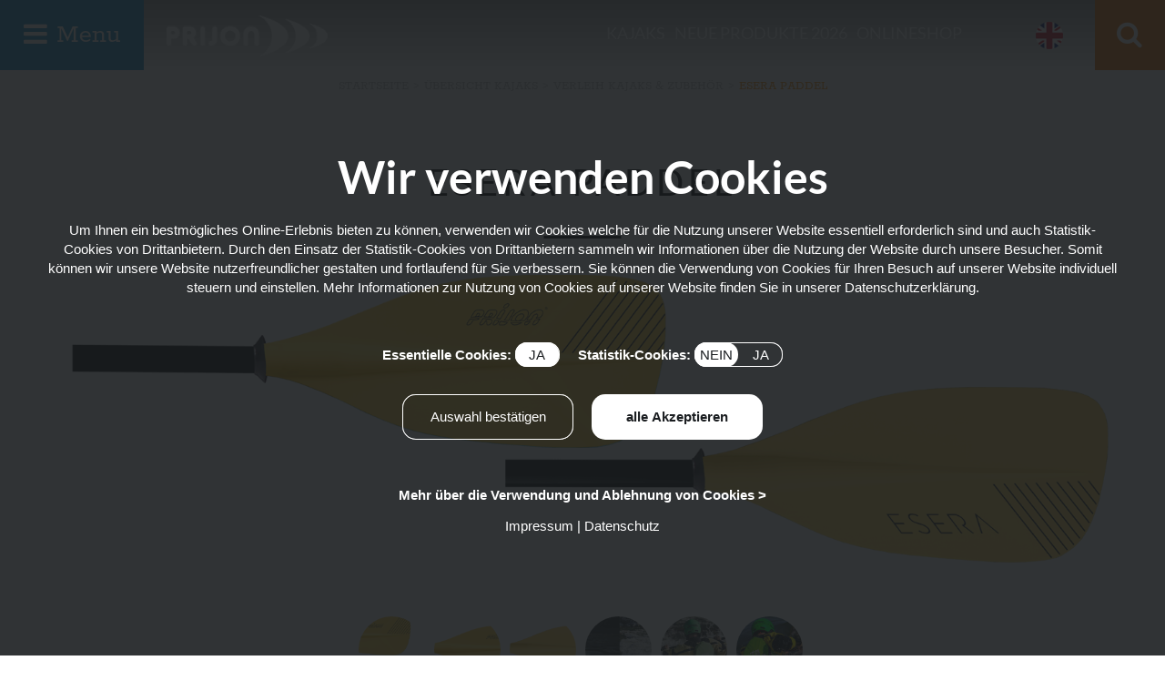

--- FILE ---
content_type: text/html; charset=UTF-8
request_url: https://www.prijon.com/esera.html
body_size: 11581
content:
<!DOCTYPE HTML>
<html class="html product-page" lang="de">

<head>
    <meta http-equiv="content-type" content="text/html; charset=UTF-8"> 
    <meta name="language" content="de">
			<link href="/favicon.ico?t=1574328920" rel="shortcut icon">
		
    <meta name="facebook-domain-verification" content="gcmngp5yh2lcsf6ieclt0ad5dqmdl2" />
    <title></title>
    <meta name="description" content="">
    <meta name="keywords" content="">
        <meta name="audience" content="all">
    <meta name="expires" content="0">
    <meta name="page-type" content="Kommerzielle Organisation">
	<meta name="robots" content="INDEX,FOLLOW">
	<meta name="viewport" content="width=device-width, initial-scale=1.0">

	
	<link rel="stylesheet" media="screen" href="/include/fonts.css">
	<link rel="stylesheet" media="screen" href="/include/bootstrap/css/bootstrap.min.css">
	<link rel="stylesheet" media="screen" href="/include/fontawesome/css/font-awesome.min.css">
    <link rel="stylesheet" media="screen" href="/include/styles.css?5">
	<link href="/include/stylezusatz.css?1600680043" rel="stylesheet" media="screen">
	<link href="/include/cookieConsent.css?1601303658" rel="stylesheet" media="screen">
	    <link rel="stylesheet" media="screen and (min-width:1px) and (max-width: 767px)" href="/include/mobile.css?1">    
    <script src="/back/lib/prototype.js" type="text/javascript"></script>
	<script src="/include/func.js" type="text/javascript"></script>

	<!-- Scriptaculous -->
	<!-- <script src="/back/lib/scriptaculous.js" type="text/javascript"></script> -->

	<!-- <script src="/back/lib/builder.js" type="text/javascript"></script> -->
	<script src="/back/lib/effects.js" type="text/javascript"></script>
	<!-- <script src="/back/lib/dragdrop.js" type="text/javascript"></script> -->
	<!-- <script src="/back/lib/controls.js" type="text/javascript"></script> -->
	<!-- <script src="/back/lib/slider.js" type="text/javascript"></script> -->
	<!-- <script src="/back/lib/sound.js" type="text/javascript"></script> -->

	<script src="/back/lib/anesMenu.js" type="text/javascript"></script>
			<script src="/back/lib/velocity.min.js" type="text/javascript"></script>
		<script src="/back/lib/velocity.ui.min.js" type="text/javascript"></script>
				<script src="/back/lib/jquery-1.12.4.min.js" type="text/javascript"></script>
		<script>jQuery.noConflict();</script>
				<script src="/back/lib/anesSwipe.js" type="text/javascript"></script>
				<link rel="stylesheet" media="screen" href="/include/anesCarousel.css">
		<script src="/back/lib/anesCarousel.js" type="text/javascript"></script>
		<script src="/back/lib/anesCarouselEffects.js" type="text/javascript"></script>
				<link rel="stylesheet" media="screen" href="/include/jquery.fancybox.min.css">
		<script src="/back/lib/jquery.fancybox.min.js" type="text/javascript"></script>
			<script src="/back/lib/anesModal.js?1594291831" type="text/javascript"></script>
	<script src="/include/initModalManager.js?1594291831" type="text/javascript"></script>
	<script src="/include/utils.js" type="text/javascript"></script>
    
    </head><body id="mainBody">

<div id="content">
	<script>
        var mtimer;
        var stimer;

        function togglemenu() {
            $$('html')[0].removeClassName('searchmenu-open');
            $$('html')[0].removeClassName('searchmenu-open-visible');
            clearTimeout(stimer);

            $$('html')[0].toggleClassName('menu-open');
            $$('html')[0].removeClassName('menu-open-visible');
            clearTimeout(mtimer);

            if($$('html')[0].hasClassName('menu-open')) {
                var f = function() {
                    $$('html')[0].addClassName('menu-open-visible')
                };

                mtimer = f.delay(1);
            }
        }

        function togglesearchmenu() {
            $$('html')[0].removeClassName('menu-open');
            $$('html')[0].removeClassName('menu-open-visible');
            clearTimeout(mtimer);

            $$('html')[0].toggleClassName('searchmenu-open');
            $$('html')[0].removeClassName('searchmenu-open-visible');
            clearTimeout(stimer);

            if($$('html')[0].hasClassName('searchmenu-open')) {
                var f = function() {
                    $$('html')[0].addClassName('searchmenu-open-visible')
                };

                stimer = f.delay(1);
                $('id_input_search').focus();
            }
        }

        document.observe('dom:loaded', function() {
            Event.observe(window, 'scroll', function() {
                var scrollOffsets = document.viewport.getScrollOffsets();
                var header = $('header');

                if(scrollOffsets.top > 100) {
                    header.removeClassName('startheader');
                } else {
                    if (!header.hasClassName('startheader')) {
                        header.addClassName('startheader');
                    }
                }

            });
        });

	</script>
	<header id="header" class="startheader">
		<div class="top">
			<div class="row">
				<div class="col-xs-6 col-sm-5 col-md-5 col-lg-5 topleft">
					<div class="menubutton"><a href="javascript:void(0);" onclick="togglemenu();"><span class="on"><i class="fa fa-times"></i></span><span class="off"><i class="fa fa-bars"></i></span><span class="menubutton-text">Menu</span></a></div><!--
					--><div class="logo">
						<a href="/" class="logo-inner">
							<img src="/img/web/logo2019.png" alt="Prijon" class="logo-dark">
							<img src="/img/web/logo2019-weiss.png" alt="Prijon" class="logo-light">
						</a>
					</div>
				</div>
				<div class="hidden-xs col-xs-12 col-sm-4 col-md-4 col-lg-5"><nav class="header-nav"><ul class="list-inline"><li><a href="kajaks.html">Kajaks</a>
								</li><li><a href="https://www.prijon.com/produktneuheiten-2026.html">Neue Produkte 2026</a>
								</li><li><a href="https://www.prijon-onlineshop.com/" target="_blank" rel="noopener">Onlineshop</a>
								</li></ul>
												</nav>
				</div>
				<div class="col-xs-6 col-sm-3 col-md-3 col-lg-2 text-right topright">
					<div class="language-changer"><a href="//en.prijon.com/esera-2.html"><img src="/img/web/flagge_ENG.png"></a></div>
					<div class="searchbutton"><a href="javascript:void(0);" onclick="togglesearchmenu();"><i class="fa fa-search"></i></a></div>
				</div>
			</div>
		</div>
		<div class="menu">
			<div class="wrap">
				<ul class="mainlist list-unstyled row"><li class="clearfix"></li><li class="col-xs-12 col-sm-3"><a href="//www.prijon.com/kajaks.html" class="toplink">Übersicht Kajaks</a>
						<ul class="list-unstyled sub"><li><a href="//www.prijon.com/schnelle-einer.html" >Schnelle See &amp; Touring Kajaks</a></li><li><a href="//www.prijon.com/allrounder.html" >Allround Kajaks</a></li><li><a href="//www.prijon.com/einsteigerkajaks.html" >Einsteiger Kajaks</a></li><li><a href="https://www.prijon.com/zweierkajaks.html" >Zweierkajaks</a></li><li><a href="//www.prijon.com/kinderkajak.html" >Kinderkajak</a></li><li><a href="//www.prijon.com/wildwasserkajaks.html" >Wildwasserkajaks</a></li><li><a href="//www.prijon.com/kajakverleih.html" >Verleih Kajaks &amp; Zubehör</a></li></ul></li><li class="col-xs-12 col-sm-3"><a href="//www.prijon.com/zubehoer.html" class="toplink">Zubehör</a>
						<ul class="list-unstyled sub"><li><a href="//www.prijon.com/paddel.html" >Paddel</a></li><li><a href="//www.prijon.com/bootszubehoer.html" >Bootszubehör</a></li><li><a href="//www.prijon.com/schwimmwesten.html" >Schwimmwesten</a></li><li><a href="//www.prijon.com/sicherheit.html" >Sicherheit</a></li><li><a href="//www.prijon.com/spritzdecken-und-lukendeckel.html" >Spritzdecken &amp; Lukendeckel</a></li><li><a href="//www.prijon.com/bekleidung.html" >Bekleidung</a></li><li><a href="//www.prijon.com/bekleidung-fuer-kinder.html" >Zubehör für Kinder</a></li><li><a href="//www.prijon.com/packen.html" >Packen</a></li><li><a href="//www.prijon.com/bootswaegen-und-transport.html" >Transportprogramm</a></li><li><a href="//www.prijon.com/bootswaegen.html" >Bootswägen</a></li><li><a href="//www.prijon.com/sonstiges-zubehoer.html" >sonstiges Zubehör</a></li><li><a href="//www.prijon.com/kajaktuning.html" >Kajaktuning</a></li></ul></li><li class="col-xs-12 col-sm-3"><a href="https://www.prijon.com/haendler-uebersicht.html" class="toplink">Händler</a>
						<ul class="list-unstyled sub"><li><a href="//www.prijon.com/deutschland.html" >Deutschland</a></li><li><a href="//www.prijon.com/oesterreich.html" >Österreich</a></li><li><a href="//www.prijon.com/schweiz.html" >Schweiz</a></li><li><a href="//www.prijon.com/europa.html" >Europa</a></li><li><a href="//www.prijon.com/weltweit.html" >Weltweit</a></li></ul></li><li class="col-xs-12 col-sm-3"><a href="https://www.waldbob.de/shop/" class="toplink">Jagd Forst Ausrüstung</a>
						<ul class="list-unstyled sub"><li><a href="https://www.waldbob.de/shop/jackl-waldbob-pro/" >Jackl Waldbob PRO</a></li><li><a href="https://www.waldbob.de/shop/jackl-waldbob-basic/" >Jackl Waldbob BASIC</a></li><li><a href="https://www.waldbob.de/shop/bergehilfe/" >Bergehilfe</a></li></ul></li><li class="clearfix"></li><li class="col-xs-12 col-sm-3"><a href="https://www.prijon-onlineshop.com/" target="_blank" rel="noopener" class="toplink">Onlineshops</a>
						<ul class="list-unstyled sub"><li><a href="https://prijon-merch.myspreadshop.de/" >Merchandise</a></li><li><a href="https://www.prijon-onlineshop.com/" >Kajaks, Paddel, uvm.</a></li></ul></li><li class="col-xs-12 col-sm-3"><a href="https://www.prijon.com/wir-stellen-uns-vor.html" class="toplink">Über uns</a>
						<ul class="list-unstyled sub"><li><a href="//www.prijon.com/wir-stellen-uns-vor.html" >Wir stellen uns vor</a></li><li><a href="//www.prijon.com/firmengeschichte.html" >Firmengeschichte</a></li><li><a href="//www.prijon.com/team-wildwasser.html" >Team Wildwasser</a></li><li><a href="//www.prijon.com/team-seekajak.html" >Team Seekajak</a></li><li><a href="//www.prijon.com/blog.html" >Blog</a></li></ul></li><li class="col-xs-12 col-sm-3"><a href="https://www.prijon.com/schule-und-reisen-uebersicht.html" class="toplink">Schule und Reisen</a>
						<ul class="list-unstyled sub"><li><a href="//www.prijon.com/kajakschule-an-der-soca.html" >Kajakschule Soca</a></li><li><a href="//www.prijon.com/wildwasserreisen.html" >Wildwasserreisen</a></li><li><a href="//www.prijon.com/seekajakreisen.html" >Seekajakreisen Kroatien</a></li></ul></li><li class="col-xs-12 col-sm-3"><a href="//www.prijon.com/service.html" class="toplink">Service</a>
						<ul class="list-unstyled sub"><li><a href="https://www.prijon.com/weitere-veranstaltungen.html" >Veranstaltungen</a></li><li><a href="//www.prijon.com/newsletter.html" >Newsletter</a></li><li><a href="//www.prijon.com/download-center.html" >Download-Center</a></li><li><a href="//www.prijon.com/transport-lagerung-garantie.html" >Transport - Lagerung - Garantie</a></li><li><a href="//www.prijon.com/videos.html" >Videos</a></li></ul></li><li class="clearfix"></li><li class="col-xs-12 col-sm-3"><a href="//www.prijon.com/produktneuheiten-2026.html" class="toplink">Produktneuheiten 2026</a>
						</li></ul><div class="socials text-right">
	<a href="https://www.instagram.com/prijongmbh/" class="instagram" target="_blank"><i class="fa fa-instagram"></i></a><a href="https://www.facebook.com/prijonkayakpaddles" class="facebook" target="_blank"><i class="fa fa-facebook"></i></a><a href="https://www.youtube.com/user/prijon120" class="youtube" target="_blank"><i class="fa fa-youtube"></i></a><a href="https://vimeo.com/prijongmbh" class="vimeo" target="_blank"><i class="fa fa-vimeo"></i></a></div>			</div>

		</div>
		<div class="search-menu">
			<div class="wrap">
				<form action="//www.prijon.com/suche.html" method="get">
					<div class="form-group">
						<div class="input-group input-group-lg">
							<input type="text" id="id_input_search" name="search" value="" placeholder="Suche ..." class="form-control">
							<span class="input-group-btn">
								<button type="submit" class="btn btn-primary">
									LOS GEHT'S								</button>
							</span>
						</div>
					</div>
				</form>
				<div class="socials text-right">
	<a href="https://www.instagram.com/prijongmbh/" class="instagram" target="_blank"><i class="fa fa-instagram"></i></a><a href="https://www.facebook.com/prijonkayakpaddles" class="facebook" target="_blank"><i class="fa fa-facebook"></i></a><a href="https://www.youtube.com/user/prijon120" class="youtube" target="_blank"><i class="fa fa-youtube"></i></a><a href="https://vimeo.com/prijongmbh" class="vimeo" target="_blank"><i class="fa fa-vimeo"></i></a></div>			</div>
		</div>
	</header>
	<main id="main"><div class="abschnitte">
			<section class="abschnitt design0">
			<div id="id_abschnitt_0" class="abschnitt_linker"></div>
			<div class="wrap">
	<div class="wrap-inner">
		<ul class="breadcrumb">
			<li><a href="/">Startseite</a></li><li><a href="//www.prijon.com/kajaks.html">Übersicht Kajaks</a></li><li><a href="//www.prijon.com/kajakverleih.html">Verleih Kajaks &amp; Zubehör</a></li><li><a href="/"} class="active">Esera Paddel</a></li>		</ul>
	</div>
</div>		</section>
				<section class="abschnitt vollebreite news-overview design0">
			<div id="id_abschnitt_1" class="abschnitt_linker"></div>
			<div class="wrap">
	<div class="wrap-inner">
				<div class="row">
			<div class="col-xs-12">
				<h1 class="bigger" style="text-align: center;">Esera Paddel</h1>			</div>
		</div>
	</div>
</div>		</section>
				<section class="abschnitt produktfancybox margin-collapsing design0">
			<div id="id_abschnitt_2" class="abschnitt_linker"></div>
			<div class="wrap">
	<div class="wrap-inner">
				<script type="text/javascript">

			Event.observe(document, 'dom:loaded', function() {

			    var fancyImages = [{"src":"\/back\/img\/result\/Esera_mango_Beide_NEU_Webbild.png","opts":{"caption":""}},{"src":"\/back\/img\/result\/Esera_mango_Vorderseite_NEU_Webbild.png","opts":{"caption":""}},{"src":"\/back\/img\/result\/Esera_mango_Rueckseite_NEU_Webbild.png","opts":{"caption":""}},{"src":"\/back\/img\/result\/Esera_Paddel_Webbild_Action_3.png","opts":{"caption":""}},{"src":"\/back\/img\/result\/Esera_Paddel_Webbild_Action_1.png","opts":{"caption":""}},{"src":"\/back\/img\/result\/Esera_Paddel_Webbild_Action_2.png","opts":{"caption":""}}];

			    var mainImage = $('id_abschnitt_2').up('section').select('.produkt_main_image')[0];
			    var links = $('id_abschnitt_2').up('section').select('.imagethumbs a[data-image]');
			    var currentIndex = 0;

                Event.observe(mainImage, 'click', function(ev) {
                    jQuery.fancybox.open( fancyImages , {
                        loop : true,
                        lang : 'de',
                        i18n : {
                            'de' : {
                                CLOSE       : 'Schliessen',
                                NEXT        : 'Weiter',
                                PREV        : 'Zurück',
                                ERROR       : 'Die angeforderten Daten konnten nicht geladen werden. <br/> Bitte versuchen Sie es später nochmal.',
                                PLAY_START  : 'Diaschau starten',
                                PLAY_STOP   : 'Diaschau beenden',
                                FULL_SCREEN : 'Vollbild',
                                THUMBS      : 'Vorschaubilder'
                            }
                        }
                    }, currentIndex);
                    return false;
                });

			    function changeImage(image, key) {
			        mainImage.setStyle({
						backgroundImage: "url('"+image+"')"
			        });
                    currentIndex = key;
				}

			    links.each(function(a) {

			        var src = a.getAttribute('data-image');
			        var key = a.getAttribute('data-key');

			        Event.observe(a, 'click', function() {
			            changeImage(src, key);
					});
				});

			});

		</script>

		<a class="produkt_main_image" style="background-image: url('/back/img/result/Esera_mango_Beide_NEU_Webbild.png');"></a>

		<ul class="imagethumbs list-inline text-center">
			<li><a href="javascript:void(0);" data-image="/back/img/result/Esera_mango_Beide_NEU_Webbild.png" data-key="0" style="background-image: url('/back/img/result/Esera_mango_Beide_NEU_Webbild.png');"></a></li><li><a href="javascript:void(0);" data-image="/back/img/result/Esera_mango_Vorderseite_NEU_Webbild.png" data-key="1" style="background-image: url('/back/img/result/Esera_mango_Vorderseite_NEU_Webbild.png');"></a></li><li><a href="javascript:void(0);" data-image="/back/img/result/Esera_mango_Rueckseite_NEU_Webbild.png" data-key="2" style="background-image: url('/back/img/result/Esera_mango_Rueckseite_NEU_Webbild.png');"></a></li><li><a href="javascript:void(0);" data-image="/back/img/result/Esera_Paddel_Webbild_Action_3.png" data-key="3" style="background-image: url('/back/img/result/Esera_Paddel_Webbild_Action_3.png');"></a></li><li><a href="javascript:void(0);" data-image="/back/img/result/Esera_Paddel_Webbild_Action_1.png" data-key="4" style="background-image: url('/back/img/result/Esera_Paddel_Webbild_Action_1.png');"></a></li><li><a href="javascript:void(0);" data-image="/back/img/result/Esera_Paddel_Webbild_Action_2.png" data-key="5" style="background-image: url('/back/img/result/Esera_Paddel_Webbild_Action_2.png');"></a></li>		</ul>

	</div>
</div>		</section>
				<section class="abschnitt vollebreite news-overview design0">
			<div id="id_abschnitt_3" class="abschnitt_linker"></div>
			<div class="wrap">
	<div class="wrap-inner">
				<div class="row">
			<div class="col-xs-12">
				<h2>Allroundpaddel Esera mit Glasfaserschaft</h2>  <p>&nbsp;</p>  <h3>Das stabile Allroundpaddel "ESERA" ist eine Kombination aus Glasfaser-Schaft und Spritzguss-Fl&auml;che mit leichter Mittelrippe.</h3>  <p>&nbsp;</p>  <h4>Die ideale Kombination f&uuml;r Einsteiger, fortgeschrittene Paddler und den Verleih, mit hervorragendem Preis-Leistungs-Verh&auml;ltnis.</h4>  <p>&nbsp;</p>  <p>Die gr&ouml;&szlig;ere und breitere sowie an den Seiten abgerundete, asymmetrische Blattfl&auml;che ist&nbsp;perfekt auf Allround-Kajaks abgestimmt und paddelt sich hervorragend mit aller Art von Tourenbooten auf Fl&uuml;ssen und Seen.&nbsp;Mit der gekehlten, gro&szlig;en Blattfl&auml;che bringt man schnell viel Druck auf das Paddel. Der Vortrieb ist enorm. Die Fl&auml;che liegt beim Paddeln stabil im Wasser, flattert nicht und erm&ouml;glicht so eine optimale Kraft&uuml;bertragung.</p>  <p>&nbsp;</p>  <p>F&uuml;r das Paddelblatt verwenden wir ein trockenschlagz&auml;hes Polyamid 6 mit UV-Stabilisierung, angereichert mit ca. 35% Glasfaseranteil.</p>  <p>Dadurch ist das Paddelblatt sehr steif, leicht und schlagz&auml;h!</p>  <p>&nbsp;</p>  <p>Der Glasfaser-Schaft ist ausgesprochen leicht und liegt komfortabel in der Hand. Glasfaser nimmt immer die Temperatur der Hand am Schaft an und leitet nicht die K&auml;lte des Wassers. Somit f&uuml;hlt sich das ESERA-Paddel immer leicht und warm in der Hand an.</p>  <p>&nbsp;</p>  <p>Lieferbar in der Farbe mango,&nbsp;mit und ohne PaddLock-Teilung.</p>  <p>Mit Padd-Lock&ndash;Teilung ist es jeweils stufenlos um 10 cm&nbsp;verl&auml;ngerbar und die Verschr&auml;nkung ist stufenlos einstellbar.</p>  <p>Kleines Packma&szlig;, ideal f&uuml;r den Transport.</p>  <p>&nbsp;</p>  <p><a href="https://www.prijon.com/haendler-uebersicht.html"><img src="https://www.prijon.com/back/img/bildpool/Haendler_finden_Website-45.png" alt="" width="186" height="56"></a></p>			</div>
		</div>
	</div>
</div>		</section>
				<section class="abschnitt vollebreite news-overview design0">
			<div id="id_abschnitt_4" class="abschnitt_linker"></div>
			<div class="wrap">
	<div class="wrap-inner">
				<div class="row">
			<div class="col-xs-12">
				<div class="text-center"><hr class="blackline" /></div><div class="madein germany">Made in Germany</div><p class="text-center"><a href="//www.prijon.com/eco.html"><img alt="" src="/img/web/eco-logo.png"></a></p><p>&nbsp;</p><p class="text-center pricetext">#359000 ungeteilt / <strong>128,00 EURO</strong></p><p class="text-center pricetext">#359000TS mit Paddlock-Teilung / <strong>178,50 EURO</strong></p><p>&nbsp;</p><p class="farbicon-div text-center"><span class="farbicon htp gelb"></span></p>			</div>
		</div>
	</div>
</div>		</section>
				<section class="abschnitt vollebreite news-overview design0 detail">
			<div id="id_abschnitt_8" class="abschnitt_linker"></div>
			<div class="wrap">
	<div class="wrap-inner">
				<div class="row">
			<div class="col-xs-12">
				<div class="row">  	  	<div class="col-xs-12 col-sm-3"><strong style="text-transform:uppercase;">Daten</strong></div>  	<div class="col-xs-12 col-sm-9"><ul class="list-inline detaillist">  		<li><p><strong>Länge</strong></p><p>210 - 240cm</p></li></ul>  	</div>    	</div><p>&nbsp;</p>			</div>
		</div>
	</div>
</div>		</section>
				<section class="abschnitt zweispaltig theme_farbe3 design2">
			<div id="id_abschnitt_6" class="abschnitt_linker"></div>
			<div class="wrap">
	<div class="wrap-inner">
				<div class="row">
			<div class="col-xs-12 col-sm-8">
				<table class="table table-striped table-hover table-condensed">  <tbody>  <tr>  <td><strong>Modell</strong></td>  <td><strong>Farbe</strong></td>  <td><strong>Teilung</strong></td>  <td><strong>Art.Nr.</strong></td>  <td><strong>L&auml;ngenraster</strong></td>  </tr>  <tr>  <td>ESERA</td>  <td>mango</td>  <td>&nbsp;</td>  <td>359000</td>  <td>A</td>  </tr>  <tr>  <td>ESERA</td>  <td>mango</td>  <td>Paddlock</td>  <td>359000TS</td>  <td>Paddlock</td>  </tr>  </tbody>  </table>			</div>
			<div class="col-xs-12 col-sm-4">
				<p>Blattfl&auml;che: ca. 696cm&sup2;</p>  <p>Blattgr&ouml;&szlig;e: ca. 45 x 19 cm</p>  <p>&nbsp;</p>  <p><strong>Gewicht bei 215 cm L&auml;nge:</strong></p>  <ul>  <li>Esera: ab 970 Gramm</li>  <li>Esera Paddlock: ab 1050 Gramm<br>&nbsp;</li>  </ul>  <p><strong>Erh&auml;ltliche L&auml;ngenraster:</strong></p>  <p>A - 215, 220, 225, 230 und 240cm</p>  <p>PaddLock - 210, 220, 230cm und 240cm</p>			</div>
		</div>
	</div>
</div>		</section>
				<section class="abschnitt imagecarousel margin-collapsing design2">
			<div id="id_abschnitt_7" class="abschnitt_linker"></div>
			<div class="carousel-wrap carousel-auto-init" data-carousel-transition-duration="1500" data-carousel-transition-delay="5000" data-carousel-preload="{&quot;items&quot;:1,&quot;allowPartial&quot;:&quot;false&quot;}" data-carousel-sequence="{&quot;effect&quot;:&quot;slider&quot;,&quot;options&quot;:{&quot;type&quot;:&quot;horizontal&quot;,&quot;wait&quot;:&quot;true&quot;,&quot;autoHeight&quot;:&quot;false&quot;}}" data-carousel-wait-save-next="true">
	<div class="carousel-sizer">
		<ul class="carousel">
							<li class="carousel-item" data-preload-img="/back/img/result/Esera_Galeriebild_4.png">
									</li>
								<li class="carousel-item" data-preload-img="/back/img/result/Esera_Galeriebild_1.png">
									</li>
								<li class="carousel-item" data-preload-img="/back/img/result/Esera_Galeriebild_2.png">
									</li>
								<li class="carousel-item" data-preload-img="/back/img/result/Esera_Galeriebild_3.png">
									</li>
								<li class="carousel-item" data-preload-img="/back/img/result/Esera_Galeriebild_6.png">
									</li>
								<li class="carousel-item" data-preload-img="/back/img/result/Esera_Galeriebild_5.png">
									</li>
						</ul>

			</div>

			<nav class="carousel-nav">
			<a href="#" class="carousel-prev"><i class="fa fa-chevron-circle-left" aria-hidden="true"></i></a>
			<a href="#" class="carousel-next"><i class="fa fa-chevron-circle-right" aria-hidden="true"></i></a>

			<ul><!--
			 --><!--
				 --><li>
						<a href="#" data-index="0">
							<i class="fa fa-circle" aria-hidden="true"></i>
						</a>
					</li><!--
				 --><!--
				 --><li>
						<a href="#" data-index="1">
							<i class="fa fa-circle" aria-hidden="true"></i>
						</a>
					</li><!--
				 --><!--
				 --><li>
						<a href="#" data-index="2">
							<i class="fa fa-circle" aria-hidden="true"></i>
						</a>
					</li><!--
				 --><!--
				 --><li>
						<a href="#" data-index="3">
							<i class="fa fa-circle" aria-hidden="true"></i>
						</a>
					</li><!--
				 --><!--
				 --><li>
						<a href="#" data-index="4">
							<i class="fa fa-circle" aria-hidden="true"></i>
						</a>
					</li><!--
				 --><!--
				 --><li>
						<a href="#" data-index="5">
							<i class="fa fa-circle" aria-hidden="true"></i>
						</a>
					</li><!--
				 --><!--
		 --></ul>
		</nav>
		</div>
		</section>
				<section class="abschnitt navboxen design0">
			<div id="id_abschnitt_2" class="abschnitt_linker"></div>
			<div class="wrap">
	<div class="wrap-inner">
				<div class="row">
							<div class="col-xs-12 col-sm-4">
					<a href="https://www.prijon.com/produktneuheiten-2026.html" style="background-image: url('/back/img/result/red-new-product-bagde-prijon_Kopie-3.png');" class="image box_design0">
						<span class="text"><span class="textinner">NEUE PRODUKTE 2026</span></span>
					</a>
					<div class="desc">
							<div class="text"><p><strong>Unsere Produktneuheiten f&uuml;r 2026</strong></p>
<p>F&uuml;r diese kommende Saison pr&auml;sentieren wir drei spannende neue <strong>Boote</strong>, eine&nbsp;<strong>Sonderedition und</strong>&nbsp;mehrere neue <strong>Farben.</strong></p></div>
							<a href="https://www.prijon.com/produktneuheiten-2026.html" class="plus_ico"></a>
						</div>				</div>
								<div class="col-xs-12 col-sm-4">
					<a href="https://www.youtube.com/watch?v=g_-jHUqEOxQ" style="background-image: url('/back/img/result/Screenshot_RIZZ_Video_1.png');" class="image box_design0">
						<span class="text"><span class="textinner">The RIZZ video</span></span>
					</a>
					<div class="desc">
							<div class="text"><p><strong>Marisa Kaup &amp; Andi Brunner &uuml;ber den RIZZ</strong></p>
<p>Beim Paddeln an der Wellerbr&uuml;cke stellen unsere beiden Teampaddler den Shootingstar dieser Saison vor.</p></div>
							<a href="https://www.youtube.com/watch?v=g_-jHUqEOxQ" class="plus_ico"></a>
						</div>				</div>
								<div class="col-xs-12 col-sm-4">
					<a href="https://www.prijon-onlineshop.com/" style="background-image: url('/back/img/result/Prijon_Shooting_A-18.jpg');" class="image box_design0">
						<span class="text"><span class="textinner">Onlineshop</span></span>
					</a>
					<div class="desc">
							<div class="text"><p><strong>T-Shirts, Caps uvm.</strong></p>
<p>Auf der Suche nach einem besonderen Kajak, Ersatzteilen oder einem Geschenk f&uuml;r PaddlerInnen? Dann schau doch mal hier:</p></div>
							<a href="https://www.prijon-onlineshop.com/" class="plus_ico"></a>
						</div>				</div>
						</div>
	</div>
</div>		</section>
		</div>	</main>
	<footer class="footer">
		<div class="wrap clearfix">
			<div class="row">  <div class="col-xs-12 col-sm-5ths">  <p><a class="haupt" href="https://www.prijon.com/kajaks.html">PRODUKTE</a></p>  <p><a href="https://www.prijon.com/kajaks.html">TOUREN-und SeeKAJAKS</a><br> <a href="https://www.prijon.com/wildwasserkajaks.html">WILDWASSERKAJAKS</a></p>  <p><a href="https://www.prijon.com/paddel.html">PADDEL</a><br> <a href="https://www.prijon.com/bekleidung.html">BEKLEIDUNG</a><br> <a href="https://www.prijon.com/zubehoer.html">ZUBEH&Ouml;R</a></p>  </div>  <div class="col-xs-12 col-sm-5ths">  <p><a class="haupt" href="https://www.prijon.com/wir-stellen-uns-vor.html">&Uuml;BER UNS</a></p>  <p><span style="font-size: 15px;"><a href="https://www.prijon.com/blog.html">BLOG</a></span><br><span style="font-size: 15px;"><a href="https://www.prijon.com/firmengeschichte.html">FIRMENGESCHICHTE</a></span></p>  <p><a href="https://www.prijon.com/made-in-germany.html">MADE IN GERMANY</a></p>  <p><span style="font-size: 15px;"><a href="https://www.prijon.com/eco.html">ECO</a></span></p>  </div>  <div class="col-xs-12 col-sm-5ths">  <p><a class="haupt" href="https://www.waldbob.de/shop/">Jagd Forst AUSR&Uuml;STUNG</a></p>  <p><a href="https://www.waldbob.de/shop/jackl-waldbob-basic/">Waldbob BASIC</a></p>  <p><a href="https://www.waldbob.de/shop/jackl-waldbob-pro/">WALDBOB PRO</a></p>  <p><span style="font-size: 15px;"><a href="https://www.waldbob.de/shop/bergehilfe/">BERGEHILFE</a></span></p>  <p>&nbsp;</p>  <p>&nbsp;</p>  </div>  <div class="col-xs-12 col-sm-5ths">  <p><a class="haupt" href="https://www.prijon.com/service.html">SERVICE</a></p>  <p><a href="https://www.prijon.com/newsletter.html">NEWSLETTER ANMELDUNG</a></p>  <p><a href="https://www.prijon.com/download-center.html">DOWNLOADS</a></p>  <p><a href="https://www.prijon.com/weitere-veranstaltungen.html">VERANSTALTUNGEN</a></p>  </div>  <div class="col-xs-12 col-sm-5ths">  <p><a class="haupt" href="https://www.prijon.com/deutschland.html">H&Auml;NDLER</a></p>  <p><a href="https://www.prijon.com/deutschland.html">DEUTSCHLAND</a></p>  <p><a href="https://www.prijon.com/oesterreich.html">&Ouml;STERREICH</a></p>  <p><a href="https://www.prijon.com/schweiz.html">SCHWEIZ</a></p>  <p><a href="https://www.prijon.com/europa.html">EUROPA</a><br><a href="https://www.prijon.com/weltweit.html">WELTWEIT&nbsp;</a></p>  <p>&nbsp;</p>  </div>  </div>			<div class="row">
				<div class="col-xs-12 col-sm-6">
					<p>&nbsp;</p>  <p><a class="blau" href="https://www.prijon.com/Kontakt.html">KONTAKT</a><br><a class="blau" href="https://www.prijon.com/Impressum.html">IMPRESSUM</a><br><a class="blau" href="https://www.prijon.com/Datenschutzerklaerung.html">DATENSCHUTZERKL&Auml;RUNG</a></p>  <p><a class="blau" href="javascript:showCookieConsent()">Cookie-Einstellungen</a></p>  <p>&nbsp;</p>  <p>&nbsp;</p>  <p><small>Copyright by Prijon GmbH 2014 - 2025</small></p>				</div>
				<div class="col-xs-12 col-sm-6">
					<div class="socials text-right">
	<a href="https://www.instagram.com/prijongmbh/" class="instagram" target="_blank"><i class="fa fa-instagram"></i></a><a href="https://www.facebook.com/prijonkayakpaddles" class="facebook" target="_blank"><i class="fa fa-facebook"></i></a><a href="https://www.youtube.com/user/prijon120" class="youtube" target="_blank"><i class="fa fa-youtube"></i></a><a href="https://vimeo.com/prijongmbh" class="vimeo" target="_blank"><i class="fa fa-vimeo"></i></a></div>				</div>
			</div>

		</div>
	</footer>
</div>

<script src="/back/lib/anesCookieConsent.js" type="text/javascript"></script>
<script>
    var cookieConsent;
    var initShowCookieConsent = true;

    document.observe('dom:loaded', function () {
        cookieConsent = new anesCookieConsent({"cookieGroups":[{"name":"Essentielle Cookies","key":7,"cookieEntries":[{"name":"Session","key":4,"html":"","accepted":true,"changeable":false},{"name":"Cookie-Zustimmung","key":5,"html":"","accepted":true,"changeable":false},{"name":"Google Analytics \/ Google Tag Manager","key":6,"html":"<script type=\"text\/javascript\">\r\nvar gaProperty = 'UA-3846598-27';\r\nvar disableStr = 'ga-disable-' + gaProperty;\r\nif (document.cookie.indexOf(disableStr + '=true') > -1) {\r\nwindow[disableStr] = true;\r\n}\r\nfunction gaOptout() {\r\ndocument.cookie = disableStr + '=true; expires=Thu, 31 Dec 2099 23:59:59 UTC; path=\/';\r\nwindow[disableStr] = true;\r\nalert('Das Tracking durch Google Analytics wurde in Ihrem Browser f\u00fcr diese Website deaktiviert.');\r\n}\r\n<\/script> ","accepted":true,"changeable":false}]},{"name":"Statistik-Cookies","key":8,"cookieEntries":[{"name":"Google Analytics \/ Google Tag Manager","key":2,"html":"<!-- Google Tag Manager -->\r\n<script>(function(w,d,s,l,i){w[l]=w[l]||[];w[l].push({'gtm.start':\r\nnew Date().getTime(),event:'gtm.js'});var f=d.getElementsByTagName(s)[0],\r\nj=d.createElement(s),dl=l!='dataLayer'?'&l='+l:'';j.async=true;j.src=\r\n'https:\/\/www.googletagmanager.com\/gtm.js?id='+i+dl;f.parentNode.insertBefore(j,f);\r\n})(window,document,'script','dataLayer','GTM-KHRX8RJ');<\/script>\r\n<!-- End Google Tag Manager -->\r\n<!-- Google Tag Manager (noscript) -->\r\n<noscript><iframe src=\"https:\/\/www.googletagmanager.com\/ns.html?id=GTM-KHRX8RJ\"\r\nheight=\"0\" width=\"0\" style=\"display:none;visibility:hidden\"><\/iframe><\/noscript>\r\n<!-- End Google Tag Manager (noscript) -->"}]}]});
    });
</script>
<script src="/include/cookieConsent.js" type="text/javascript"></script>

<div class="cookie-consent">
	<div class="wrap cookie-consent__wrap">

		<div class="cookie-consent__main">
			<div class="cookie-consent__intro-text">
				<h3 class="cookie-consent__headline">Wir verwenden Cookies</h3>
				<div class="text-styles"><p>Um Ihnen ein bestm&ouml;gliches Online-Erlebnis bieten zu k&ouml;nnen, verwenden wir Cookies welche f&uuml;r die Nutzung unserer Website essentiell erforderlich sind und auch Statistik-Cookies von Drittanbietern. Durch den Einsatz der Statistik-Cookies von Drittanbietern sammeln wir Informationen &uuml;ber die Nutzung der Website durch unsere Besucher. Somit k&ouml;nnen wir unsere Website nutzerfreundlicher gestalten und fortlaufend f&uuml;r Sie verbessern. Sie k&ouml;nnen die Verwendung von Cookies f&uuml;r Ihren Besuch auf unserer Website individuell steuern und einstellen. Mehr Informationen zur Nutzung von Cookies auf unserer Website finden Sie in unserer Datenschutzerkl&auml;rung.</p></div>			</div>

			<div class="cookie-consent__list">
				<ul class="cookie-consent__list-group cookie-consent__list-group--horizontal">
					<li>
						<div class="cookie-consent__toggle">
							<label class="custom-switch-2 disabled-active">
								Essentielle Cookies:
								<input type="checkbox" class="hidden-inp" disabled checked data-cookie-consent-group="7">
								<span class="custom-switch-2-button">
									<span class="custom-switch-2-button-inactive">Nein</span>
									<span class="custom-switch-2-button-active">Ja</span>
								</span>
							</label>
						</div>
					</li>
					<li>
						<div class="cookie-consent__toggle">
							<label class="custom-switch-2">
								Statistik-Cookies:
								<input type="checkbox" class="hidden-inp" data-cookie-consent-group="8">
								<span class="custom-switch-2-button">
									<span class="custom-switch-2-button-inactive">Nein</span>
									<span class="custom-switch-2-button-active">Ja</span>
								</span>
							</label>
						</div>
					</li>
				</ul>
			</div>

			<div class="cookie-consent__button-wrap">
				<input type="button" value="Auswahl bestätigen" class="cookie-consent__button cookie-consent__button--outline cookie-consent__save">
				<input type="button" value="alle Akzeptieren" class="cookie-consent__button cookie-consent__accept-all">
			</div>

			<div class="cookie-consent__footer-inner">
				<a href="#" class="cookie-consent__options-link">Mehr über die Verwendung und Ablehnung von Cookies ></a>
			</div>
		</div>

		<div class="cookie-consent__options">
			<div class="cookie-consent__intro-text">
				<h3 class="cookie-consent__headline">Cookie Einstellungen</h3>
				<div class="text-styles"></div>			</div>

			<div class="cookie-consent__list">
				<ul class="cookie-consent__list-group">
					<li>
						<div class="cookie-consent__list-group-head">
							<div class="cookie-consent__list-group-head-inner">

								<div class="row-wrap">
									<div class="row align-items-end">
										<div class="col-12 col-md-auto">

											<div class="cookie-consent__list-group-headline">
												Essentielle Cookies														<span class="cookie-consent__list-group-count">(3)</span>
											</div>

										</div>
										<div class="col-12 col-md-auto ml-auto">

											<div class="cookie-consent__toggle">
												<label class="custom-switch-2 disabled-active">
													Aktiv:
													<input type="checkbox" class="hidden-inp" disabled checked data-cookie-consent-group="7">
													<span class="custom-switch-2-button">
														<span class="custom-switch-2-button-inactive">Nein</span>
														<span class="custom-switch-2-button-active">Ja</span>
													</span>
												</label>
											</div>

										</div>
									</div>
								</div>

							</div>
							<a href="#" class="cookie-consent__list-group-more-button" data-text-open="Details anzeigen" data-text-close="Details ausblenden">
								<span class="cookie-consent__list-group-more-button-text">Details anzeigen</span>

							</a>
						</div>

						<div class="cookie-consent__list-group-more">
							<ul class="cookie-consent__list-entry">
								<li>
									<div class="cookie-consent__list-entry-head">
										<div class="cookie-consent__list-entry-head-inner">

											<div class="row-wrap">
												<div class="row align-items-end">
													<div class="col-12 col-md-auto">

														<div class="cookie-consent__list-entry-headline">
															Session																			<span class="cookie-consent__list-entry-count">(1)</span>
														</div>

													</div>
													<div class="col-12 col-md-auto ml-auto">

														<div class="cookie-consent__toggle">
															<label class="custom-switch-2 dark disabled-active">
																Aktiv:
																<input type="checkbox" class="hidden-inp" disabled checked data-cookie-consent-entry="4">
																<span class="custom-switch-2-button">
																	<span class="custom-switch-2-button-inactive">Nein</span>
																	<span class="custom-switch-2-button-active">Ja</span>
																</span>
															</label>
														</div>

													</div>
												</div>
											</div>

										</div>

										<a href="#" class="cookie-consent__list-entry-more-button" data-text-open="Details anzeigen" data-text-close="Details ausblenden">
											<span class="cookie-consent__list-entry-more-button-text">Details anzeigen</span>

										</a>
									</div>

									<div class="cookie-consent__list-entry-more">
										<ul class="cookie-consent__list-cookie">
											<li>

												<dl class="cookie-consent__cookie-data clearfix">
													<dt>Name</dt>
													<dd>PHPSESSID</dd>

													<dt>Anbieter</dt>
													<dd>System</dd>
													<dt>Zweck</dt>
													<dd>Dies ist ein individuell zugewiesener Session Cookie um den Nutzer währen der gesamten Sitzung identifizieren zu können und Zustände bei allen Seitenanfragen beibehalten zu können. Session Cookies werden automatisch mit Beendigung der Sitzung gelöscht.</dd>
													<dt>Ablaufzeit</dt>
													<dd>Mit Beendigung der Sitzung</dd>
												</dl>

											</li>
										</ul>
									</div>
								</li>
								<li>
									<div class="cookie-consent__list-entry-head">
										<div class="cookie-consent__list-entry-head-inner">

											<div class="row-wrap">
												<div class="row align-items-end">
													<div class="col-12 col-md-auto">

														<div class="cookie-consent__list-entry-headline">
															Cookie-Zustimmung																			<span class="cookie-consent__list-entry-count">(1)</span>
														</div>

													</div>
													<div class="col-12 col-md-auto ml-auto">

														<div class="cookie-consent__toggle">
															<label class="custom-switch-2 dark disabled-active">
																Aktiv:
																<input type="checkbox" class="hidden-inp" disabled checked data-cookie-consent-entry="5">
																<span class="custom-switch-2-button">
																	<span class="custom-switch-2-button-inactive">Nein</span>
																	<span class="custom-switch-2-button-active">Ja</span>
																</span>
															</label>
														</div>

													</div>
												</div>
											</div>

										</div>

										<a href="#" class="cookie-consent__list-entry-more-button" data-text-open="Details anzeigen" data-text-close="Details ausblenden">
											<span class="cookie-consent__list-entry-more-button-text">Details anzeigen</span>

										</a>
									</div>

									<div class="cookie-consent__list-entry-more">
										<ul class="cookie-consent__list-cookie">
											<li>

												<dl class="cookie-consent__cookie-data clearfix">
													<dt>Name</dt>
													<dd>cookieConsent</dd>

													<dt>Anbieter</dt>
													<dd>System</dd>
													<dt>Zweck</dt>
													<dd>Dieser Cookie speichert den Zustimmungsstatus des Nutzers für Cookies auf der aktuellen Domain.</dd>
													<dt>Ablaufzeit</dt>
													<dd>1 Jahr ab dem Setzen / Update</dd>
												</dl>

											</li>
										</ul>
									</div>
								</li>
								<li>
									<div class="cookie-consent__list-entry-head">
										<div class="cookie-consent__list-entry-head-inner">

											<div class="row-wrap">
												<div class="row align-items-end">
													<div class="col-12 col-md-auto">

														<div class="cookie-consent__list-entry-headline">
															Google Analytics / Google Tag Manager																			<span class="cookie-consent__list-entry-count">(1)</span>
														</div>

													</div>
													<div class="col-12 col-md-auto ml-auto">

														<div class="cookie-consent__toggle">
															<label class="custom-switch-2 dark disabled-active">
																Aktiv:
																<input type="checkbox" class="hidden-inp" disabled checked data-cookie-consent-entry="6">
																<span class="custom-switch-2-button">
																	<span class="custom-switch-2-button-inactive">Nein</span>
																	<span class="custom-switch-2-button-active">Ja</span>
																</span>
															</label>
														</div>

													</div>
												</div>
											</div>

										</div>

										<a href="#" class="cookie-consent__list-entry-more-button" data-text-open="Details anzeigen" data-text-close="Details ausblenden">
											<span class="cookie-consent__list-entry-more-button-text">Details anzeigen</span>

										</a>
									</div>

									<div class="cookie-consent__list-entry-more">
										<ul class="cookie-consent__list-cookie">
											<li>

												<dl class="cookie-consent__cookie-data clearfix">
													<dt>Name</dt>
													<dd>ga-disable-UA-3846598-27</dd>

													<dt>Anbieter</dt>
													<dd>Google Analytics</dd>
													<dt>Zweck</dt>
													<dd>Dieser Cookie von Google Analytics wird verwendet um das Tracking für diese Website zu deaktivieren.</dd>
													<dt>Ablaufzeit</dt>
													<dd>1 Jahr</dd>
												</dl>

											</li>
										</ul>
									</div>
								</li>
							</ul>
						</div>
					</li>
					<li>
						<div class="cookie-consent__list-group-head">
							<div class="cookie-consent__list-group-head-inner">

								<div class="row-wrap">
									<div class="row align-items-end">
										<div class="col-12 col-md-auto">

											<div class="cookie-consent__list-group-headline">
												Statistik-Cookies														<span class="cookie-consent__list-group-count">(1)</span>
											</div>

										</div>
										<div class="col-12 col-md-auto ml-auto">

											<div class="cookie-consent__toggle">
												<label class="custom-switch-2">
													Aktiv:
													<input type="checkbox" class="hidden-inp" data-cookie-consent-group="8">
													<span class="custom-switch-2-button">
														<span class="custom-switch-2-button-inactive">Nein</span>
														<span class="custom-switch-2-button-active">Ja</span>
													</span>
												</label>
											</div>

										</div>
									</div>
								</div>

							</div>
							<a href="#" class="cookie-consent__list-group-more-button" data-text-open="Details anzeigen" data-text-close="Details ausblenden">
								<span class="cookie-consent__list-group-more-button-text">Details anzeigen</span>

							</a>
						</div>

						<div class="cookie-consent__list-group-more">
							<ul class="cookie-consent__list-entry">
								<li>
									<div class="cookie-consent__list-entry-head">
										<div class="cookie-consent__list-entry-head-inner">

											<div class="row-wrap">
												<div class="row align-items-end">
													<div class="col-12 col-md-auto">

														<div class="cookie-consent__list-entry-headline">
															Google Analytics / Google Tag Manager																			<span class="cookie-consent__list-entry-count">(4)</span>
														</div>

													</div>
													<div class="col-12 col-md-auto ml-auto">

														<div class="cookie-consent__toggle">
															<label class="custom-switch-2 dark">
																Aktiv:
																<input type="checkbox" class="hidden-inp" data-cookie-consent-entry="2">
																<span class="custom-switch-2-button">
																	<span class="custom-switch-2-button-inactive">Nein</span>
																	<span class="custom-switch-2-button-active">Ja</span>
																</span>
															</label>
														</div>

													</div>
												</div>
											</div>

										</div>

										<a href="#" class="cookie-consent__list-entry-more-button" data-text-open="Details anzeigen" data-text-close="Details ausblenden">
											<span class="cookie-consent__list-entry-more-button-text">Details anzeigen</span>

										</a>
									</div>

									<div class="cookie-consent__list-entry-more">
										<ul class="cookie-consent__list-cookie">
											<li>

												<dl class="cookie-consent__cookie-data clearfix">
													<dt>Name</dt>
													<dd>_gat</dd>

													<dt>Anbieter</dt>
													<dd>Google Analytics</dd>
													<dt>Zweck</dt>
													<dd>Dieser Cookie von Google Analytics wird verwendet um die Anforderungsrate einzuschränken.</dd>
													<dt>Ablaufzeit</dt>
													<dd>1 Tag</dd>
												</dl>

											</li>
											<li>

												<dl class="cookie-consent__cookie-data clearfix">
													<dt>Name</dt>
													<dd>_ga</dd>

													<dt>Anbieter</dt>
													<dd>Google Analytics</dd>
													<dt>Zweck</dt>
													<dd>Dieser Cookie von Google Analytics registriert eine eindeutige ID, welche verwendet wird Nutzer zu unterscheiden und statistische Daten zum Nutzerverhalten auf der Website zu erfassen.</dd>
													<dt>Ablaufzeit</dt>
													<dd>2 Jahre</dd>
												</dl>

											</li>
											<li>

												<dl class="cookie-consent__cookie-data clearfix">
													<dt>Name</dt>
													<dd>_gid</dd>

													<dt>Anbieter</dt>
													<dd>Google Analytics</dd>
													<dt>Zweck</dt>
													<dd>Dieser Cookie von Google Analytics registriert eine eindeutige ID, welche verwendet wird Nutzer zu unterscheiden und statistische Daten zum Nutzerverhalten auf der Website zu erfassen.</dd>
													<dt>Ablaufzeit</dt>
													<dd>1 Tag</dd>
												</dl>

											</li>
											<li>

												<dl class="cookie-consent__cookie-data clearfix">
													<dt>Name</dt>
													<dd>AID</dd>

													<dt>Anbieter</dt>
													<dd>Google</dd>
													<dt>Zweck</dt>
													<dd>Dieser Cookies dienen Google dazu Nutzer im eingeloggten Zustand über mehrere Webseiten und Devices hinweg zu protokollieren.</dd>
													<dt>Ablaufzeit</dt>
													<dd>2 Jahre ab dem Setzen / Update</dd>
												</dl>

											</li>
										</ul>
									</div>
								</li>
							</ul>
						</div>
					</li>
				</ul>

			</div>

			<div class="cookie-consent__button-wrap">
				<input type="button" value="Einstellungen Speichern" class="cookie-consent__button cookie-consent__save-options">
			</div>

			<div class="cookie-consent__footer-inner">
				<a href="#" class="cookie-consent__back">Zurück</a>
			</div>
		</div>

		<div class="cookie-consent__footer-outer">
			<a href="/impressum.html" class="cookie-consent__footer-link">Impressum</a>
			|
			<a href="/datenschutzerklaerung.html" class="cookie-consent__footer-link">Datenschutz</a>
		</div>
	</div>
</div>
<noscript>
	<div class="div_noscript">Bitte aktivieren Sie JavaScript um diese Webseite im vollen Umfang nutzen zu können.</div>
</noscript>

</body>
</html>

--- FILE ---
content_type: text/css
request_url: https://www.prijon.com/include/fonts.css
body_size: 5679
content:
/* lato-300 - latin */
@font-face {
	font-family: 'Lato';
	font-style: normal;
	font-weight: 300;
	src: url('/include/fonts/lato-v14-latin-300.eot'); /* IE9 Compat Modes */
	src: local('Lato Light'), local('Lato-Light'),
	url('/include/fonts/lato-v14-latin-300.eot?#iefix') format('embedded-opentype'), /* IE6-IE8 */
	url('/include/fonts/lato-v14-latin-300.woff2') format('woff2'), /* Super Modern Browsers */
	url('/include/fonts/lato-v14-latin-300.woff') format('woff'), /* Modern Browsers */
	url('/include/fonts/lato-v14-latin-300.ttf') format('truetype'), /* Safari, Android, iOS */
	url('/include/fonts/lato-v14-latin-300.svg#Lato') format('svg'); /* Legacy iOS */
}

/* lato-300italic - latin */
@font-face {
	font-family: 'Lato';
	font-style: italic;
	font-weight: 300;
	src: url('/include/fonts/lato-v14-latin-300italic.eot'); /* IE9 Compat Modes */
	src: local('Lato Light Italic'), local('Lato-LightItalic'),
	url('/include/fonts/lato-v14-latin-300italic.eot?#iefix') format('embedded-opentype'), /* IE6-IE8 */
	url('/include/fonts/lato-v14-latin-300italic.woff2') format('woff2'), /* Super Modern Browsers */
	url('/include/fonts/lato-v14-latin-300italic.woff') format('woff'), /* Modern Browsers */
	url('/include/fonts/lato-v14-latin-300italic.ttf') format('truetype'), /* Safari, Android, iOS */
	url('/include/fonts/lato-v14-latin-300italic.svg#Lato') format('svg'); /* Legacy iOS */
}
/* rokkitt-regular - latin */
@font-face {
	font-family: 'Rokkitt';
	font-style: normal;
	font-weight: 400;
	src: url('/include/fonts/rokkitt-v12-latin-regular.eot'); /* IE9 Compat Modes */
	src: local('Rokkitt Regular'), local('Rokkitt-Regular'),
	url('/include/fonts/rokkitt-v12-latin-regular.eot?#iefix') format('embedded-opentype'), /* IE6-IE8 */
	url('/include/fonts/rokkitt-v12-latin-regular.woff2') format('woff2'), /* Super Modern Browsers */
	url('/include/fonts/rokkitt-v12-latin-regular.woff') format('woff'), /* Modern Browsers */
	url('/include/fonts/rokkitt-v12-latin-regular.ttf') format('truetype'), /* Safari, Android, iOS */
	url('/include/fonts/rokkitt-v12-latin-regular.svg#Rokkitt') format('svg'); /* Legacy iOS */
}

/* rokkitt-600 - latin */
@font-face {
	font-family: 'Rokkitt';
	font-style: normal;
	font-weight: 600;
	src: url('/include/fonts/rokkitt-v12-latin-600.eot'); /* IE9 Compat Modes */
	src: local('Rokkitt SemiBold'), local('Rokkitt-SemiBold'),
	url('/include/fonts/rokkitt-v12-latin-600.eot?#iefix') format('embedded-opentype'), /* IE6-IE8 */
	url('/include/fonts/rokkitt-v12-latin-600.woff2') format('woff2'), /* Super Modern Browsers */
	url('/include/fonts/rokkitt-v12-latin-600.woff') format('woff'), /* Modern Browsers */
	url('/include/fonts/rokkitt-v12-latin-600.ttf') format('truetype'), /* Safari, Android, iOS */
	url('/include/fonts/rokkitt-v12-latin-600.svg#Rokkitt') format('svg'); /* Legacy iOS */
}

/* lato-regular - latin */
@font-face {
	font-family: 'Lato';
	font-style: normal;
	font-weight: 400;
	src: url('/include/fonts/lato-v14-latin-regular.eot'); /* IE9 Compat Modes */
	src: local('Lato Regular'), local('Lato-Regular'),
	url('/include/fonts/lato-v14-latin-regular.eot?#iefix') format('embedded-opentype'), /* IE6-IE8 */
	url('/include/fonts/lato-v14-latin-regular.woff2') format('woff2'), /* Super Modern Browsers */
	url('/include/fonts/lato-v14-latin-regular.woff') format('woff'), /* Modern Browsers */
	url('/include/fonts/lato-v14-latin-regular.ttf') format('truetype'), /* Safari, Android, iOS */
	url('/include/fonts/lato-v14-latin-regular.svg#Lato') format('svg'); /* Legacy iOS */
}

/* lato-italic - latin */
@font-face {
	font-family: 'Lato';
	font-style: italic;
	font-weight: 400;
	src: url('/include/fonts/lato-v14-latin-italic.eot'); /* IE9 Compat Modes */
	src: local('Lato Italic'), local('Lato-Italic'),
	url('/include/fonts/lato-v14-latin-italic.eot?#iefix') format('embedded-opentype'), /* IE6-IE8 */
	url('/include/fonts/lato-v14-latin-italic.woff2') format('woff2'), /* Super Modern Browsers */
	url('/include/fonts/lato-v14-latin-italic.woff') format('woff'), /* Modern Browsers */
	url('/include/fonts/lato-v14-latin-italic.ttf') format('truetype'), /* Safari, Android, iOS */
	url('/include/fonts/lato-v14-latin-italic.svg#Lato') format('svg'); /* Legacy iOS */
}

/* lato-700 - latin */
@font-face {
	font-family: 'Lato';
	font-style: normal;
	font-weight: 700;
	src: url('/include/fonts/lato-v14-latin-700.eot'); /* IE9 Compat Modes */
	src: local('Lato Bold'), local('Lato-Bold'),
	url('/include/fonts/lato-v14-latin-700.eot?#iefix') format('embedded-opentype'), /* IE6-IE8 */
	url('/include/fonts/lato-v14-latin-700.woff2') format('woff2'), /* Super Modern Browsers */
	url('/include/fonts/lato-v14-latin-700.woff') format('woff'), /* Modern Browsers */
	url('/include/fonts/lato-v14-latin-700.ttf') format('truetype'), /* Safari, Android, iOS */
	url('/include/fonts/lato-v14-latin-700.svg#Lato') format('svg'); /* Legacy iOS */
}

/* lato-700italic - latin */
@font-face {
	font-family: 'Lato';
	font-style: italic;
	font-weight: 700;
	src: url('/include/fonts/lato-v14-latin-700italic.eot'); /* IE9 Compat Modes */
	src: local('Lato Bold Italic'), local('Lato-BoldItalic'),
	url('/include/fonts/lato-v14-latin-700italic.eot?#iefix') format('embedded-opentype'), /* IE6-IE8 */
	url('/include/fonts/lato-v14-latin-700italic.woff2') format('woff2'), /* Super Modern Browsers */
	url('/include/fonts/lato-v14-latin-700italic.woff') format('woff'), /* Modern Browsers */
	url('/include/fonts/lato-v14-latin-700italic.ttf') format('truetype'), /* Safari, Android, iOS */
	url('/include/fonts/lato-v14-latin-700italic.svg#Lato') format('svg'); /* Legacy iOS */
}


--- FILE ---
content_type: text/css
request_url: https://www.prijon.com/include/styles.css?5
body_size: 25590
content:
/* element styles */

.html
{
	overflow: scroll;
	-ms-overflow-x: auto;
	overflow-x: auto;
	height: 100%;
	width: 100%;
	-ms-overflow-style: scrollbar;
	-ms-text-size-adjust: 100%;
	-webkit-text-size-adjust: 100%;
}

*,
*:after,
*:before
{
	box-sizing: border-box;
}

body
{
	margin: 0;
	font-family: 'Rokkitt', sans-serif;
	font-size: 18px;
	color: #000000;
}

iframe
{
	max-width: 100%;
}

h1,
h2,
h3,
h4,
h5,
h6
{
	font-family: 'Lato', sans-serif;
	font-weight: normal;
	margin: 0 0 .3125em;
}

h1
{
	font-size: 32px;
	letter-spacing: 5px;
}

h2
{
	font-size: 24px;
	letter-spacing: 5px;
}

h3
{
	font-size: 20px;
}

h4
{
	font-size: 18px;
}

h5
{
	font-size: 14px;
}

h6
{
	font-size: 12px;
}

img
{
	border: 0;
	max-width: 100%;
	height: auto;
}

p
{
	margin: 0;
}

sup,
sub
{
	height: 0;
	line-height: 1;
	vertical-align: baseline;
	_vertical-align: bottom;
	position: relative;
}

sup
{
	bottom: 1ex;
}

sub
{
	top: .5ex;
}

a
{
	color: inherit;
	text-decoration: underline;
}

a:hover,
a:focus
{
	color: inherit;
	text-decoration: none;
}

/* tinymce */

.uppercase
{
	text-transform: uppercase;
}

.highlight
{
	color: red;
}

.highlight-2
{
	color: blue;
}

/* global */

.hidden-inp
{
	border: 0;
	clip: rect(0 0 0 0);
	height: 1px;
	margin: -1px;
	overflow: hidden;
	padding: 0;
	position: absolute;
	width: 1px;
}

.youtube-wrap,
.vimeo-wrap
{
	position: relative;
	max-width: 100%;
}

.youtube-wrap:before,
.vimeo-wrap:before
{
	content: '';
	display: block;
	padding-bottom: 56.25%; /* 16:9 */
}

.youtube-wrap > iframe,
.vimeo-wrap > iframe
{
	position: absolute;
	top: 0;
	left: 0;
	width: 100%;
	height: 100%;
}

img.full-width
{
	width: 100%;
}

.clearfix:before, .clearfix:after
{
	content: "";
	display: table;
}

.clearfix:after
{
	clear: both;
}

.clearfix
{
	zoom: 1;
}

.left
{
	float: left;
}

.right
{
	float: right;
}

.glassy
{
	border: 7px solid rgba(255, 255, 255, .4);
	border-radius: 4px;
}

.txtf-close
{
	font-size: 22px;
	line-height: 1;
	font-weight: normal;
	text-decoration: none;
}

.maintenance
{
	display: inline-block;
	margin-top: 30px;
	border: 1px #cccccc solid;
	background: #ffffff;
	padding: 20px;
	color: #000000;
	border-radius: 10px;
}

.div_noscript
{
	position: fixed;
	top: 0;
	left: 0;
	width: 100%;
	z-index: 99999;
	padding: 5px;
	border: 1px #ff0000 solid;
	background: #ffffff;
	color: #ff0000;
}

.visible-mobile
{
	display: none;
}

.wrap
{
	max-width: 1310px;
	margin: 0 auto;
	padding: 0 15px;
}

.wrap.no-padding
{
	padding-left: 0;
	padding-right: 0;
}

.wrap.full-width
{
	max-width: none;
}

/* specific */

#header
{
	position: fixed;
	z-index: 2;
	top: 0;
	left: 0;
	right: 0;
	width: 100%;

}

#header:not(.startheader) {
	-webkit-box-shadow: 0 0 15px 5px rgba(0,0,0,0.5);
	-moz-box-shadow: 0 0 15px 5px rgba(0,0,0,0.5);
	box-shadow: 0 0 15px 5px rgba(0,0,0,0.5);
}

#header.startheader .menu
{
	background: linear-gradient(to bottom, rgba(0,0,0,0.4) 0%,rgba(0,0,0,0) 100%);
}

#header.startheader .header-nav a
{
 color:#fff;
}

.menu-open #header.startheader .menu
{
	background: rgba(75, 68, 62, 0.95);
}

.menu-open #header
{
	min-height: 100%;
}

#main
{
	min-height: 600px;
	padding: 0;
}

.footer
{
	padding: 50px 0;
	margin-top: 20px;
	background: #473e39;
	color: #ffffff;
	font-family: 'Lato', sans-serif;
}

.footer-text{
	font: inherit;
}

.footer-nav > ul
{
	list-style: none;
	margin: 0;
	padding: 0;
}

.footer-nav > ul > li
{
	margin: 0;
	padding: 0;
}

.footer-nav > ul > li > a
{
	text-decoration: none;
}

.footer-nav > ul > li > a.active,
.footer-nav > ul > li > a:hover,
.footer-nav > ul > li > a:focus
{
	text-decoration: underline;
}

/* abschnitte */

.abschnitt
{
	margin-top:65px;
}

.abschnitt.margin-collapsing,
.abschnitte > .abschnitt:first-child
{
	margin-top:0;
}

.abschnitt_linker
{
	position: relative;
	top: -65px;
}

.abschnitt.navboxen .desc
{
	border-bottom: 1px #c4c4c4 solid;
	text-align: center;
	padding-top: 20px;
	padding-bottom: 20px;
	line-height: 1.4;
}

.abschnitt.navboxen .desc .text
{
	min-height: 100px;
	margin-bottom: 15px;
}

.abschnitt.navboxen .plus_ico,
.abschnitt.produktliste .plus_ico
{
	display: inline-block;
	background: url('/img/web/ico-plus.jpg') no-repeat top left;
	width: 25px;
	height: 26px;
}

.abschnitt.navboxen a.image,
.abschnitt.produktliste a.image
{
	display: block;
	background: no-repeat center #cccccc;
	background-size: contain;
	height: 264px;
	line-height: 264px;
	text-align: center;
	position: relative;
	text-decoration: none;
	overflow: hidden;
	margin-bottom: 30px;
}

.abschnitt.produktliste a.image
{
	background-color: #ffffff;
}

.abschnitt.navboxen a.image span.text,
.abschnitt.produktliste a.image span.text
{
	display: inline-block;
	padding: 18px 20px;
	line-height: normal;
	font-size: 26px;
	vertical-align: middle;
	font-weight: normal;
	transition: all .4s ease;
}

.abschnitt.navboxen a.image.box_design0 span.text,
.abschnitt.produktliste a.image.box_design0 span.text
{
	color: #ffffff;
	font-family: 'Lato', sans-serif;
}

.abschnitt.navboxen a.image.box_design1 span.text
{
	color: #8e263d;
}

.abschnitt.navboxen a.image.box_design0:hover span.text,
.abschnitt.navboxen a.image.box_design0:focus span.text,
.abschnitt.navboxen a.image.box_design0.active span.text,
.abschnitt.produktliste a.image.box_design0:hover span.text,
.abschnitt.produktliste a.image.box_design0:focus span.text,
.abschnitt.produktliste a.image.box_design0.active span.text
{
	color: #000000;
}

.abschnitt.navboxen a.image.box_design1:hover span.text,
.abschnitt.navboxen a.image.box_design1:focus span.text,
.abschnitt.navboxen a.image.box_design1.active span.text,
.abschnitt.produktliste a.image.box_design1:hover span.text,
.abschnitt.produktliste a.image.box_design1:focus span.text,
.abschnitt.produktliste a.image.box_design1.active span.text
{
	color: #8e263d;
}

.abschnitt.navboxen a.image.box_design0 span.text span.textinner,
.abschnitt.produktliste a.image.box_design0 span.text span.textinner
{
	display: inline-block;
	position: relative;
	padding: 20px 10px;
	text-transform: uppercase;
}

.abschnitt.navboxen a.image.box_design0 span.text span.textinner:before,
.abschnitt.navboxen a.image.box_design0 span.text span.textinner:after,
.abschnitt.produktliste a.image.box_design0 span.text span.textinner:before,
.abschnitt.produktliste a.image.box_design0 span.text span.textinner:after
{
	content: '';
	position: absolute;
	left: 50%;
	right: 0;
	width: 68px;
	height: 3px;
	background: #ffffff;
	transform: translateX(-50%);
	transition: background 0.4s ease;
}

.abschnitt.navboxen a.image.box_design0:hover span.text span.textinner:before,
.abschnitt.navboxen a.image.box_design0:focus span.text span.textinner:before,
.abschnitt.navboxen a.image.box_design0.active span.text span.textinner:before,
.abschnitt.navboxen a.image.box_design0:hover span.text span.textinner:after,
.abschnitt.navboxen a.image.box_design0:focus span.text span.textinner:after,
.abschnitt.navboxen a.image.box_design0.active span.text span.textinner:after,
.abschnitt.produktliste a.image.box_design0:hover span.text span.textinner:before,
.abschnitt.produktliste a.image.box_design0:focus span.text span.textinner:before,
.abschnitt.produktliste a.image.box_design0.active span.text span.textinner:before,
.abschnitt.produktliste a.image.box_design0:hover span.text span.textinner:after,
.abschnitt.produktliste a.image.box_design0:focus span.text span.textinner:after,
.abschnitt.produktliste a.image.box_design0.active span.text span.textinner:after
{
	background: #000000;
}

.abschnitt.navboxen a.image.box_design0 span.text span.textinner:before,
.abschnitt.produktliste a.image.box_design0 span.text span.textinner:before
{
	top:0;
}

.abschnitt.navboxen a.image.box_design0 span.text span.textinner:after,
.abschnitt.produktliste a.image.box_design0 span.text span.textinner:after
{
	bottom:0;
}

.abschnitt.navboxen a.image:before,
.abschnitt.produktliste a.image:before
{
	display: block;
	content: '';
	position: absolute;
	top: 0;
	left: 0;
	right: 0;
	bottom: 0;
	background: rgba(0, 0, 0,0.9);
	opacity: 0.8;
	transition: opacity .4s ease;
	z-index: 0;
}

.abschnitt.navboxen a.image:hover:before,
.abschnitt.navboxen a.image:focus:before,
.abschnitt.navboxen a.image.active:before,
.abschnitt.produktliste a.image:hover:before,
.abschnitt.produktliste a.image:focus:before,
.abschnitt.produktliste a.image.active:before
{
	opacity: 0;
}
a.productliste {
transition: transform ease-out .3s
}

a.productliste:hover {
	transform: scale(1.1);
}

.abschnitt.news ul.newslist
{
	margin-top: 20px;
}

.abschnitt.news ul.newslist > li:first-child,
.abschnitt.news-overview ul.newslist > li:first-child
{
	border-top: 0;
	padding-top: 0;
}

.abschnitt.news ul.newslist > li,
.abschnitt.news-overview ul.newslist > li
{
	border-top: 1px #cccccc dotted;
	padding-top: 10px;
	padding-bottom: 10px;
}

.abschnitt.news .datum,
.abschnitt.news-overview .datum
{
	white-space: nowrap;
	color: #9ca4af;
	font-size: 14px;
}

.abschnitt.news .more,
.abschnitt.news-overview .more
{
	display: block;
	text-align: right;
	font-size: 80%;
}

.abschnitt.news .inhalt,
.abschnitt.news-overview .inhalt
{

}

.team-list
{
	list-style: none;
	margin-top: -35px;
	margin-bottom: 0;
	padding: 0;
	text-align: center;
}

.team-list > li
{
	vertical-align: top;
	display: inline-block;
	float: none;
	padding-top: 0;
	padding-bottom: 0;
	margin: 35px 0 0;
	text-align: left;
}

.team-list .img
{
	overflow: hidden;
	margin:0 0 7px;
}

.team-list .img img
{
	width: 100%;

	-webkit-transition: transform ease-out .3s;
	-moz-transition: transform ease-out .3s;
	-o-transition: transform ease-out .3s;
	transition: transform ease-out .3s;
}

.team-list .img img:hover
{
	-webkit-transform: scale(1.1);
	-moz-transform: scale(1.1);
	-ms-transform: scale(1.1);
	-o-transform: scale(1.1);
	transform: scale(1.1);
}

.team-list .name
{
	font-size: 20px;
	line-height: 1.3;
	margin: 0;
}

.team-list .position
{
	line-height: 1.625;
}

/* dv */

input[type="checkbox"].auswahl
{
	margin-top: 0;
}

.footer a {
	font-family: 'Lato', sans-serif;
	color: #ffffff;
	background-color: transparent;
	font-size: 15px;
	font-weight: normal;
	text-transform: uppercase;
	text-decoration: none;
}

.footer a:hover,
.footer a:focus
{
	text-decoration: underline;
}

.footer a.haupt
{
	position: relative;
	display: block;
	color: #ec7404;
	margin-bottom: 30px;
	font-weight: normal;
}

.footer a.haupt:before
{
	display: block;
	content: '';
	position: relative;
	width: 100px;
	height: 2px;
	background: #ec7404;
	bottom: -30px;
}

.footer a.blau
{
	color: #1da2e5;
}


.col-xs-5ths,
.col-sm-5ths,
.col-md-5ths,
.col-lg-5ths {
	position: relative;
	min-height: 1px;
	padding-right: 15px;
	padding-left: 15px;
}

.col-xs-5ths {
	width: 20%;
	float: left;
}

@media (min-width: 768px) {
	.col-sm-5ths {
		width: 20%;
		float: left;
	}
}

@media (min-width: 992px) {
	.col-md-5ths {
		width: 20%;
		float: left;
	}
}

@media (min-width: 1200px) {
	.col-lg-5ths {
		width: 20%;
		float: left;
	}
}

h1.bigger,
h2.bigger
{
	position: relative;
	text-transform: uppercase;
	font-size: 40px;
	margin-bottom: 80px;
	display: block;
}

h1.bigger:before,
h2.bigger:before
{
	content: '';
	position: absolute;
	left: 50%;
	transform: translateX(-50%);
	bottom: -40px;
	height: 3px;
	min-width: 85px;
	background: #000000;
	z-index: 1;
}

h1.double,
h2.double
{
	position: relative;
	text-transform: uppercase;
	font-size: 40px;
	margin-bottom: 60px;
	display: block;
}

h1.double:before,
h2.double:before
{
	content: '';
	position: absolute;
	left: 50%;
	transform: translateX(-50%);
	top: -20px;
	height: 3px;
	min-width: 85px;
	background: #000000;
	z-index: 1;
}

h1.double:after,
h2.double:after
{
	content: '';
	position: absolute;
	left: 50%;
	transform: translateX(-50%);
	bottom: -20px;
	height: 3px;
	min-width: 85px;
	background: #000000;
	z-index: 1;
}

.carousel-overlay h1.double:before,
.carousel-overlay h1.double:after,
.carousel-overlay h2.double:before,
.carousel-overlay h2.double:after
{
	background: #ffffff;
}

header .menubutton,
header .logo,
header .language-changer,
header .searchbutton
{
	display: inline-block;
	vertical-align: bottom;
	max-height: 77px;
}

header .menubutton a
{
	display: inline-block;
	/*width: 77px;*/
	padding: 0 26px;
	min-width: 77px;
	height: 77px;
	line-height: 77px;
	background: #178fcb;
	color: #ffffff;
	text-align: center;
	font-size: 30px;
	text-decoration: none;
}

.menubutton-text
{
	padding: 0 0 0 10px;
}

.menu-open .menubutton-text
{
	display: none;
}

@media (max-width: 991px)
{
	.menubutton-text
	{
		display: none;
	}
}

/*
header .menubutton a
{
	display: inline-block;
	width: 77px;
	height: 77px;
	line-height: 77px;
	background: #ec7404;
	color: #ffffff;
	text-align: center;
	font-size: 30px;
}
 */


header .logo
{
	margin-left: 25px;
	line-height: 77px;
	margin-right: -15px;
}

header .language-changer
{
	line-height: 77px;
	margin-right: 30px;
}

header .logo img
{
	position: absolute;
	left: 0;
	top: 0;
	right: 0;
	bottom: 0;
	opacity: 0;
	visibility: hidden;

	-webkit-transition: opacity ease .4s, visibility ease .4s;
	-moz-transition: opacity ease .4s, visibility ease .4s;
	-o-transition: opacity ease .4s, visibility ease .4s;
	transition: opacity ease .4s, visibility ease .4s;
}

header .logo .logo-inner
{
	position: relative;
	display: inline-block;
	height: 45px;
	width: 177px;
	vertical-align: middle;
}

header:not(.startheader) .logo .logo-dark,
.menu-open header .logo .logo-dark,
header.startheader .logo .logo-light
{
	opacity: 1;
	visibility: visible;
}

.menu-open header .logo .logo-light
{
	opacity: 0;
	visibility: hidden;
}

header .searchbutton a
{
	display: inline-block;
	width: 77px;
	height: 77px;
	background: #ec7404;
	color: #ffffff;
	text-align: center;
	padding-top: 20px;
	font-size: 30px;
}

.abschnitt.vollebreite.design1 .wrap
{
	max-width: none;
	padding-left: 0;
	padding-right: 0;
}

.abschnitt.vollebreite.design1 .wrap .row
{
	margin-left: 0;
	margin-right: 0;
}

.abschnitt.vollebreite.design1 .wrap .row .col-xs-12
{
	padding-left: 0;
	padding-right: 0;
}

.abschnitt.bildmittext {
	min-height: 550px;
	background-position: top left;
	background-repeat: no-repeat;
	background-size: contain;
}

@media screen and (max-width: 1300px)
{
	.abschnitt.bildmittext {
		background-size: 800px auto;
	}
}

@media screen and (max-width: 1100px)
{
	.abschnitt.bildmittext {
		background-size: 700px auto;
	}
}

@media screen and (max-width: 950px)
{
	.abschnitt.bildmittext {
		background-size: 600px auto;
	}
}

@media screen and (max-width: 850px)
{
	.abschnitt.bildmittext {
		background-size: 500px auto;
	}
}

@media screen and (max-width: 767px)
{
	.abschnitt.bildmittext {
		background-image: none !important;
		min-height: 0;
	}
}

header .top
{
	/*background: #ffffff;*/
	background: transparent;
	position: relative;
	z-index: 3;
}

.menu-open header .top,
.searchmenu-open header .top
{
	background: #ffffff;
}

header .menubutton .on
{
	display: none;
	vertical-align: middle;
}

header .menubutton .off
{
	display: inline;
	vertical-align: middle;
}

.menu-open header .menubutton .on
{
	display: inline;
}

.menu-open header .menubutton .off
{
	display: none;
}

header .menu
{
	max-height: 0;
	position: absolute;
	top: 0;
	left: 0;
	right: 0;
	height: 100%;
	padding-top: 77px;
	z-index: 2;
	overflow: hidden;
	background: rgba(255, 255, 255, 0.95);
	color: #ffffff;
	transition: max-height 1s ease, background 0.4s ease;
	font-size: 18px;
}

header .menu > .wrap
{
	margin-top: 60px;
	margin-bottom: 20px;
}

.menu-open header .menu
{
	max-height: 3000px;
	background: rgba(75, 68, 62, 0.95);
}

.menu-open-visible header .menu
{
	min-height: 100%;
	height: 100%;
	overflow: auto;
	background: rgba(75, 68, 62, 0.95);
}

header .menu a
{
	color: #ffffff;
	text-decoration: none;
	text-transform: uppercase;
	font-size: 15px;
	font-family: 'Lato', sans-serif;
}

header .menu a.active,
header .menu a:hover,
header .menu a:focus
{
	color: #1da2e5;
}

header .menu a.toplink
{
	position: relative;
	display: block;
	color: #e57104;
	text-decoration: none;
	text-transform: uppercase;
	font-size: 18px;
	padding-bottom: 15px;
	margin-bottom: 15px;
}

header .menu a.toplink:before
{
	display: block;
	content: '';
	position: absolute;
	bottom: 0;
	left: 0;
	width: 60px;
	height: 3px;
	background: #e57104;
}

header .socials
{
	margin-top: 10px;

}

.socials a
{
	display: inline-block;
	width: 40px;
	height: 40px;
	vertical-align: middle;
	text-align: center;
	line-height: 40px;
	color: #ffffff;
	font-size: 23px !important;
	background: #cccccc;
	border-radius: 50% 50%;
	margin-left: 10px;
	transition: color 0.4s ease;
}

.socials a:hover,
.socials a:focus,
.socials a.active
{
	color: #000000 !important;
}

.socials a.instagram
{
	background: #f09433;
	background: linear-gradient(45deg, #f09433 0%,#e6683c 25%,#dc2743 50%,#cc2366 75%,#bc1888 100%);
}

.socials a.facebook
{
	background: #3c579e;
}

.socials a.youtube
{
	background: #cd181f;
}

.socials a.vimeo
{
	background: #60cbff;
}

.socials a.twitter
{
	background: #1da1f2;
}

header .menu ul.mainlist > li
{
	margin-bottom: 30px;
}

header .menu .sub li
{
	margin-top: 5px;
}

header .search-menu
{
	max-height: 0;
	position: absolute;
	top: 77px;
	left: 0;
	right: 0;
	height: 236px;
	z-index: 2;
	overflow: hidden;
	background: rgba(21, 50, 65, 0.95);
	color: #ffffff;
	transition: max-height 1s ease;
}

header .search-menu > .wrap
{
	margin-top: 60px;
	margin-bottom: 60px;
}

header .search-menu .form-control,
.abschnitt.design3 .form-control
{
	background-color: #153241;
	border-color: #178fcb;
	border-radius: 0;
	color: #ffffff;
}

header .search-menu .btn,
.abschnitt.design3 .btn
{
	border-radius: 0 !important;
}

.searchmenu-open header .search-menu
{
	max-height: 1000px;
}

.searchmenu-open-visible header .search-menu
{
	height: auto;
}

header .header-nav
{
	text-align: right;
	opacity: 1;
	transition: opacity 0.4s ease;
}

.menu-open header .header-nav
{
	opacity: 0;
	display: none;
}

header .header-nav ul
{
	line-height: 77px;
	vertical-align: middle;
	margin-bottom: 0;
}

header .header-nav a
{
	color: #000;
	text-decoration: none;
	text-transform: uppercase;
	font-size: 18px;
	font-family: 'Lato', sans-serif;
	line-height: 1;
}

.product-page #main
{
	margin-top: 77px;
}

.abschnitt.design2 .wrap-inner
{
	padding-top: 78px;
	padding-bottom: 78px;
}


.abschnitt.theme_farbe0 {
	background-color: #ec7404;
}

.abschnitt.theme_farbe1 {
	background-color: #178fcb;
}

.abschnitt.theme_farbe2 {
	background-color: #adc63f;
}

.abschnitt.theme_farbe3 {
	background-color: #d9d9d9;
}

.abschnitt.theme_farbe4 {
	background-color: #005da8;
}

ul.detaillist
{
	margin-left: -15px;
	margin-right: -15px;
}

ul.detaillist > li
{
	text-align: left;
	margin-left:15px;
	margin-right:15px;
}

ul.detaillist > li p
{
	margin-bottom: 5px;
}

.meter .fa:first-child
{
	margin-left: 0;
}

.meter .fa
{
	margin-left: 3px;
}

.abschnitt.design3
{
	background: #213e4e;
	color: #ffffff;
}

.abschnitt.design3 .wrap-inner
{
	padding-top: 40px;
	padding-bottom: 40px;
}

.abschnitt.design3 .orange
{
	color: #fe9102;
}

h2.orange
{
	font-size: 26px;
}

.biggertext
{
	font-size: 26px;
}

.breadcrumb
{
	text-align: center;
	background: none;
	color: #c4c4c4;
	font-size: 14px;
}

.breadcrumb a
{
	text-decoration: none;
	text-transform: uppercase;
}

.breadcrumb a.active,
.breadcrumb a:hover,
.breadcrumb a:focus
{
	color: #fe9102;
}

.breadcrumb > li + li:before
{
	content: '>';
}

.farbicon-div
{
	white-space: nowrap;
}

.farbicon
{
	display: inline-block;
	height: 28px;
	width: 28px;
	border-radius: 50%;
}

.farbicon + .farbicon
{
	margin-left: 7px;
}

.farbicon.htp.weiss { background: #ffffff; border: 1px #979797 solid; }
.farbicon.htp.gelb { background: #feed00; }
.farbicon.htp.mango { background: #f29900; }
.farbicon.htp.rot { background: #e3001b; }
.farbicon.htp.lime { background: #acc722; }
.farbicon.htp.blau { background: #007ec3; }
.farbicon.htp.magenta { background: #e95d9a; }
.farbicon.htp.gruen { background: #67af25; }


.farbicon.gfk.rot { background: #cb2320; }
.farbicon.gfk.gruen { background: #378f41; }
.farbicon.gfk.blau { background: #023d81; }
.farbicon.gfk.weiss { background: #ffffff; border: 1px #979797 solid; }
.farbicon.gfk.schwarz { background: #010207; }
.farbicon.gfk.gelb { background: #f8bc20; }
.farbicon.gfk.mango { background: #ee9306; }

.produkt_main_image:before
{
	content: '';
	display: block;
	padding-top: 27.5%;
}

.produkt_main_image
{
	display: block;
	background-size: contain;
	background-position: center center;
	background-repeat: no-repeat;
	margin-bottom: 50px;
	cursor: pointer;
}

.imagethumbs a
{
	display: inline-block;
	width: 73px;
	height: 73px;
	border-radius: 50% 50%;
	background-position: center center;
	background-size: cover;
	background-repeat: no-repeat;
}

.produkt_main_image:hover {
	cursor: -moz-zoom-in;
	cursor: -webkit-zoom-in;
	cursor: zoom-in;
}

.pricetext
{
	font-size: 26px;
}

hr.blackline
{
	width: 100%;
	max-width: 85px;
	display: inline-block;
	border-color: #000000;
	border-width: 4px;
}

.abschnitt.vollebreite.design0,
.mce-content-body.design0
{
	text-align: center;
}

.abschnitt.vollebreite.design0.detail,
.mce-content-body.design0.detail
{
	text-align: left;
}

.abschnitt.design2,
.mce-content-body.design2
{
	text-align: left;
}

.abschnitt.bootsvergleich
{
	background: #e1e1e1;
	padding-top: 50px;
	padding-bottom: 50px;
}

.abschnitt.bootsvergleich .boatcontent
{
	margin-top: 35px;
	font-size: 26px;
}

.abschnitt.bootsvergleich .boatcontent .whitebox
{
	position: relative;
	background: #ffffff;
	padding: 32px 27px;
}

.abschnitt.bootsvergleich .boatcontent .whitebox + .whitebox
{
	margin-top: 15px;
}

.abschnitt.bootsvergleich .boatcontent .whitebox + .whitebox:before
{
	content: '';
	display: block;
	width: 3px;
	height: 15px;
	background: #ffffff;
	position: absolute;
	top: -15px;
	left: 50%;
	transform: translateX(50%);
}

.abschnitt.bootsvergleich .boatcontent h2
{
	font-size: 36px;
	font-weight: bold;
	text-transform: uppercase;
	letter-spacing: 0;
}

.abschnitt.bootsvergleich .boatcontent h3
{
	font-size: 20px;
	font-weight: bold;
	text-transform: uppercase;
	color: #000000;
}

.abschnitt.bootsvergleich .boatcontent h3.orange
{
	color: #ec7404;
}

.abschnitt.bootsvergleich .boatcontent h3.blau
{
	color: #178fcb;
}


.abschnitt.bootsvergleich .boatcontent .pricetext
{
	margin-top: 10px;
	color: #888888;
}

.abschnitt.bootsvergleich .boatcontent .farbicon-div
{
	margin-top: 10px;
}

.abschnitt.bootsvergleich .boatcontent .htpicon
{
	float:right;
}

.abschnitt.bootsvergleich .boatcontent ul
{
	margin-top: 15px;
	margin-bottom: 0;
}

.abschnitt.bootsvergleich .boatcontent ul > li
{
	border-top: 1px #e1e1e1 solid;
	padding: 10px 0;
}

.abschnitt.bootsvergleich .boatcontent ul > li strong
{
	color: #929292;
	font-weight: normal;
	margin-right: 25px;
}

.abschnitt.bootsvergleich .boatcontent .meter
{
	font-size: 18px;
	line-height: 37px;
}

.compare-div
{
	margin-top: 35px;
	text-align: center;
}

.btn-compare
{
	background-color: #ec7404;
	border-radius: 0;
	color: #ffffff;
	text-decoration: none;
	padding: 10px 15px;
	font-size: 16px;
	font-weight: bold;
	text-transform: uppercase;
}

select.orange-select
{
	border-radius: 0;
	color: #ffffff;
	height: 44px;
	font-size: 24px;
	background: url('/img/web/arrow-down.png') #ec7404 right center no-repeat;
	-moz-appearance: none;
	-webkit-appearance: none;
	appearance: none;
}

select.orange-select::-ms-expand {
	display: none;
}

.madein
{
	display: inline-block;
	font-weight: bold;
	font-size: 12px;
	text-transform: uppercase;
	margin-bottom: 20px;
	line-height: 30px;
	min-height: 30px;
}

.madein.germany
{
	padding-left: 50px;
	background: url('/img/web/flagge_DEU.png') no-repeat top left;
}

.madein.italy
{
	padding-left: 50px;
	background: url('/img/web/flagge_ITA.png') no-repeat top left;
}

.madein.europe
{
	padding-left: 50px;
	background: url('/img/web/flagge_EU.png') no-repeat top left;
}

--- FILE ---
content_type: text/css
request_url: https://www.prijon.com/include/stylezusatz.css?1600680043
body_size: 3716
content:
.no-scroll
{
	overflow: hidden !important;
}
.hidden-inp
{
	border: 0;
	clip: rect(0 0 0 0);
	height: 1px;
	margin: -1px;
	overflow: hidden;
	padding: 0;
	position: absolute;
	width: 1px;
}

.wrap
{
	max-width: 1244px;
	margin: 0 auto;
	padding: 0 32px;
}


.custom-switch-2
{
	margin: 0;
}

.custom-switch-2-button
{
	position: relative;
	border-radius: 1em;
	display: inline-flex;
	box-shadow: 0 1px 0 0 #fff inset, 0 -1px 0 0 #fff inset, -1px 0 0 0 #fff inset, 1px 0 0 0 #fff inset;
	cursor: pointer;
	z-index: 1;

	-webkit-touch-callout: none;
	-webkit-user-select: none;
	-khtml-user-select: none;
	-moz-user-select: none;
	-ms-user-select: none;
	user-select: none;

	-webkit-transition: background-color ease-in-out .2s;
	-moz-transition: background-color ease-in-out .2s;
	-o-transition: background-color ease-in-out .2s;
	transition: background-color ease-in-out .2s;
}

.custom-switch-2.dark .custom-switch-2-button
{
	box-shadow: 0 1px 0 0 #1A1D20 inset, 0 -1px 0 0 #1A1D20 inset, -1px 0 0 0 #1A1D20 inset, 1px 0 0 0 #1A1D20 inset;
}

.custom-switch-2-button:before
{
	content: '';
	position: absolute;
	top: 0;
	bottom: 0;
	left: 0;
	min-width: 3.25em;
	border-radius: 1em;
	background-color: #fff;
	z-index: -1;

	-webkit-transition: transform ease-in-out .2s, left ease-in-out .2s;
	-moz-transition: transform ease-in-out .2s, left ease-in-out .2s;
	-o-transition: transform ease-in-out .2s, left ease-in-out .2s;
	transition: transform ease-in-out .2s, left ease-in-out .2s;
}

.custom-switch-2.dark .custom-switch-2-button:before
{
	background-color: #1A1D20;
}

.custom-switch-2 input:checked ~ .custom-switch-2-button:before
{
	left: 100%;

	-webkit-transform: translateX(-100%);
	-moz-transform: translateX(-100%);
	-ms-transform: translateX(-100%);
	-o-transform: translateX(-100%);
	transform: translateX(-100%);
}

.custom-switch-2 input:indeterminate ~ .custom-switch-2-button:before
{
	left: 50%;

	-webkit-transform: translateX(-50%);
	-moz-transform: translateX(-50%);
	-ms-transform: translateX(-50%);
	-o-transform: translateX(-50%);
	transform: translateX(-50%);
}

.custom-switch-2-button-active,
.custom-switch-2-button-inactive
{
	min-width: 3.25em;
	text-transform: uppercase;
	font-weight: 300;
	text-align: center;
	line-height: 1.8;

	-webkit-transition: color ease-in-out .2s;
	-moz-transition: color ease-in-out .2s;
	-o-transition: color ease-in-out .2s;
	transition: color ease-in-out .2s;
}

.custom-switch-2-button-active,
.custom-switch-2.dark .custom-switch-2-button-inactive,
.custom-switch-2 input:checked ~ .custom-switch-2-button .custom-switch-2-button-inactive,
.custom-switch-2.dark input:checked ~ .custom-switch-2-button .custom-switch-2-button-active,
.custom-switch-2.dark input:indeterminate ~ .custom-switch-2-button .custom-switch-2-button-active,
.custom-switch-2.dark input:indeterminate ~ .custom-switch-2-button .custom-switch-2-button-inactive
{
	color: #fff;
}

.custom-switch-2-button-inactive,
.custom-switch-2.dark .custom-switch-2-button-active,
.custom-switch-2.dark input:checked ~ .custom-switch-2-button .custom-switch-2-button-inactive,
.custom-switch-2 input:checked ~ .custom-switch-2-button .custom-switch-2-button-active,
.custom-switch-2 input:indeterminate ~ .custom-switch-2-button .custom-switch-2-button-active,
.custom-switch-2 input:indeterminate ~ .custom-switch-2-button .custom-switch-2-button-inactive
{
	color: #1A1D20;
}

.custom-switch-2 input:indeterminate ~ .custom-switch-2-button
{
	background-color: #ccc;
}

.custom-switch-2.disabled-active .custom-switch-2-button-inactive,
.custom-switch-2.disabled-inactive .custom-switch-2-button-active
{
	display: none;
}

--- FILE ---
content_type: text/css
request_url: https://www.prijon.com/include/cookieConsent.css?1601303658
body_size: 8782
content:
.cookie-consent
{
	position: fixed;
	left: 0;
	top: 0;
	bottom: 0;
	right: 0;
	background: rgba(26, 29, 32, .9);
	z-index: 201;
	color: #fff;
	opacity: 0;
	visibility: hidden;
	font-family: Arial, Helvetica, Geneva, sans-serif;
	font-size: 15px;
	overflow: hidden;

	display: flex;
	flex-wrap: wrap;

	-webkit-transition: opacity ease-in-out .4s, visibility ease-in-out .4s;
	-moz-transition: opacity ease-in-out .4s, visibility ease-in-out .4s;
	-o-transition: opacity ease-in-out .4s, visibility ease-in-out .4s;
	transition: opacity ease-in-out .4s, visibility ease-in-out .4s;
}

.no-scroll .cookie-consent
{
	overflow-y: scroll;
}

.cookie-consent--show
{
	opacity: 1;
	visibility: visible;
}

.cookie-consent h1,
.cookie-consent h2,
.cookie-consent h3,
.cookie-consent h4,
.cookie-consent h5,
.cookie-consent h6
{
	color: inherit;
}

.cookie-consent__wrap
{
	width: 100%;
	padding-top: 10vh;
	padding-bottom: 10vh;
	margin: auto;
}

.cookie-consent__intro-text
{
	text-align: center;
	font-weight: lighter;
}

.cookie-consent__icon
{
	display: block;
	margin: 0 auto;
}

.cookie-consent__icon .fa-lock
{
	color: #1A1D20;
}

.cookie-consent__headline
{
	margin: 35px 0 20px;
	font-size: 50px;
	font-weight: bold;
	text-align: center;
}

@media (max-width: 575px)
{
	.cookie-consent__headline
	{
		font-size: 40px;
	}
}

.cookie-consent__list
{
	margin: 50px 0 0;
}

.cookie-consent__list-group,
.cookie-consent__list-entry,
.cookie-consent__list-cookie,
.cookie-consent__list-group > li,
.cookie-consent__list-entry > li,
.cookie-consent__list-cookie > li
{
	list-style: none;
	margin: 0;
	padding: 0;
}

.cookie-consent__list-group > li
{
	margin: 40px 0 0;
}

.cookie-consent__list-group > li:first-child
{
	margin-top: 0;
}

.cookie-consent__list-group--horizontal
{
	display: flex;
	flex-wrap: wrap;
	justify-content: center;
	margin: -20px 0 0;
}

.cookie-consent__list-group--horizontal > li,
.cookie-consent__list-group--horizontal > li:first-child
{
	margin: 20px 10px 0 10px;
	flex: 0 0 auto;
	width: auto;
	max-width: 100%;
}

.cookie-consent__list-entry,
.cookie-consent__list-cookie
{
	margin: 49px 0 0;
}

.cookie-consent__list-entry > li
{
	background-color: #fff;
	border-radius: 10px;
	padding: 14px 24px;
	margin: 15px 0 0;
	color: #1A1D20;
}

.cookie-consent__list-entry > li:first-child
{
	margin-top: 0;
}

.cookie-consent__list-cookie > li
{
	position: relative;
	padding: 71px 0 0;
}

.cookie-consent__list-cookie > li:first-child
{
	padding-top: 0;
}

.cookie-consent__list-cookie > li:before
{
	content: '';
	position: absolute;
	left: 10.625em;
	top: 35px;
	right: 0;
	height: 1px;
	background-color: #1A1D20;
}

@media (max-width: 767px)
{
	.cookie-consent__list-cookie > li:before
	{
		left: 0;
	}
}

.cookie-consent__list-cookie > li:first-child:before
{
	display: none;
}

.cookie-consent__cookie-data,
.cookie-consent__cookie-data > dt,
.cookie-consent__cookie-data > dd
{
	margin: 0;
	padding: 0;
}

.cookie-consent__cookie-data > dt
{
	float: left;
	min-width: 10.625em;
	margin: 10px 0 0;
}

.cookie-consent__cookie-data > dd
{
	margin-left: 10.625em;
}

.cookie-consent__cookie-data > dt,
.cookie-consent__cookie-data > dd
{
	margin-top: 10px;
}

@media (max-width: 767px)
{
	.cookie-consent__cookie-data > dt
	{
		float: none;
		margin: 24px 0 0;
	}

	.cookie-consent__cookie-data > dd
	{
		margin-left: 0;
		margin-top: 0;
	}
}

.cookie-consent__list-group-headline,
.cookie-consent__list-entry-headline
{
	font-weight: bold;
}

.cookie-consent__list-group-count,
.cookie-consent__list-entry-count
{
	font-weight: 300;
}

.cookie-consent__list-group-head-inner,
.cookie-consent__list-entry-head-inner
{
	border-bottom: 1px solid currentColor;
	padding: 0 0 11px;
	margin: 0 0 11px;
}

a.cookie-consent__list-group-more-button,
a.cookie-consent__list-entry-more-button
{
	color: inherit;
	text-decoration: none;
}

.cookie-consent__list-group-more,
.cookie-consent__list-entry-more
{
	overflow: hidden;
	height: 0;
	opacity: 0;

	-webkit-transition: opacity ease-in-out .4s;
	-moz-transition: opacity ease-in-out .4s;
	-o-transition: opacity ease-in-out .4s;
	transition: opacity ease-in-out .4s;
}

.cookie-consent__list-group-more.open,
.cookie-consent__list-entry-more.open
{
	opacity: 1;
}

.cookie-consent__button
{
	display: inline-block;
	text-align: center;
	background: #fff;
	color: #1A1D20;
	box-shadow: none;
	border-radius: 15px;
	border: 0;
	padding: 17px 16px;
	line-height: 1.11111;
	font-weight: bold;
	white-space: normal;
	width: 188px;
}

.cookie-consent__button--outline
{
	color: #fff;
	box-shadow: 0 1px 0 0 #fff inset, 0 -1px 0 0 #fff inset, -1px 0 0 0 #fff inset, 1px 0 0 0 #fff inset;
	background: transparent;
	font-weight: 300;
	text-transform: none;
}

.cookie-consent__save-options
{
	padding-top: 10px;
	padding-bottom: 10px;
	max-width: 200px;
}

.cookie-consent__button-wrap
{
	display: flex;
	margin: 30px 0 0;
	justify-content: center;
}

.cookie-consent__button
{
	margin: 0 10px;
}

.cookie-consent__footer-inner
{
	margin: 50px 0 0;
	text-align: center;
}

.cookie-consent__footer-outer
{
	margin: 13px 0 0;
	text-align: center;
}

a.cookie-consent__options-link,
a.cookie-consent__back,
a.cookie-consent__footer-link
{
	color: #fff;
	text-decoration: none;
	font-weight: bold;
}

a.cookie-consent__footer-link
{
	font-weight: 300;
}

.cookie-consent__options,
.cookie-consent--show-options .cookie-consent__main
{
	display: none;
}

.cookie-consent--show-options .cookie-consent__options
{
	display: block;
}

/* Designs */
/* design-light */

.cookie-consent--design-light
{
	color: #1A1D20;
	background: rgba(253, 253, 253, .9);
}

.cookie-consent--design-light .cookie-consent__icon .fa-lock
{
	color: #fff;
}

.cookie-consent--design-light .cookie-consent__list-entry > li
{
	background-color: #1A1D20;
	color: #fff;
}

.cookie-consent--design-light .cookie-consent__list-cookie > li:before
{
	background-color: #fff;
}

.cookie-consent--design-light .cookie-consent__button
{
	background: #1A1D20;
	color: #fff;
}

.cookie-consent--design-light .cookie-consent__button--outline
{
	color: #1A1D20;
	box-shadow: 0 1px 0 0 #1A1D20 inset, 0 -1px 0 0 #1A1D20 inset, -1px 0 0 0 #1A1D20 inset, 1px 0 0 0 #1A1D20 inset;
	background-color: transparent;
}

.cookie-consent--design-light a.cookie-consent__options-link,
.cookie-consent--design-light a.cookie-consent__back,
.cookie-consent--design-light a.cookie-consent__footer-link
{
	color: #1A1D20;
}

.cookie-consent--design-light .custom-switch-2-button
{
	box-shadow: 0 1px 0 0 #1A1D20 inset, 0 -1px 0 0 #1A1D20 inset, -1px 0 0 0 #1A1D20 inset, 1px 0 0 0 #1A1D20 inset;
}

.cookie-consent--design-light .custom-switch-2.dark .custom-switch-2-button
{
	box-shadow: 0 1px 0 0 #fff inset, 0 -1px 0 0 #fff inset, -1px 0 0 0 #fff inset, 1px 0 0 0 #fff inset;
}

.cookie-consent--design-light .custom-switch-2-button:before
{
	background-color: #1A1D20;
}

.cookie-consent--design-light .custom-switch-2.dark .custom-switch-2-button:before
{
	background-color: #fff;
}

.cookie-consent--design-light .custom-switch-2-button-active,
.cookie-consent--design-light .custom-switch-2.dark .custom-switch-2-button-inactive,
.cookie-consent--design-light .custom-switch-2 input:checked ~ .custom-switch-2-button .custom-switch-2-button-inactive,
.cookie-consent--design-light .custom-switch-2.dark input:checked ~ .custom-switch-2-button .custom-switch-2-button-active,
.cookie-consent--design-light .custom-switch-2.dark input:indeterminate ~ .custom-switch-2-button .custom-switch-2-button-active,
.cookie-consent--design-light .custom-switch-2.dark input:indeterminate ~ .custom-switch-2-button .custom-switch-2-button-inactive
{
	color: #1A1D20;
}

.cookie-consent--design-light .custom-switch-2-button-inactive,
.cookie-consent--design-light .custom-switch-2.dark .custom-switch-2-button-active,
.cookie-consent--design-light .custom-switch-2.dark input:checked ~ .custom-switch-2-button .custom-switch-2-button-inactive,
.cookie-consent--design-light .custom-switch-2 input:checked ~ .custom-switch-2-button .custom-switch-2-button-active,
.cookie-consent--design-light .custom-switch-2 input:indeterminate ~ .custom-switch-2-button .custom-switch-2-button-active,
.cookie-consent--design-light .custom-switch-2 input:indeterminate ~ .custom-switch-2-button .custom-switch-2-button-inactive
{
	color: #fff;
}

/* design-red */

.cookie-consent--design-red
{
	background: rgba(255, 0, 0, .9);
}

--- FILE ---
content_type: text/css
request_url: https://www.prijon.com/include/anesCarousel.css
body_size: 3900
content:
/* global styles */

.carousel-wrap
{
	position: relative;
	z-index: 1;
}

.carousel:focus
{
	outline: none;
}

.carousel
{
	list-style: none;
	margin: 0;
	padding: 0;
}

.carousel > .carousel-item
{
	position: relative;
	margin: 0;
	padding: 0;

	background: no-repeat center #ffffff;
	background-size: cover;
}

.carousel > .carousel-item.active
{
	z-index: 1;
}

/* responsive wrap */

.carousel-sizer
{
	position: relative;
	overflow: hidden;
	max-height:600px;
}

.abschnitt.design2 .carousel-sizer
{
	max-height: 710px;
}

.carousel-sizer:before
{
	content: '';
	display: block;
	padding-top: 27.5%;
}

.abschnitt.design2 .carousel-sizer:before
{
	content: '';
	display: block;
	padding-top: 56.25%;
}

/* overlay */

.carousel-overlay
{
	position: absolute;
	left: 0;
	top: 50%;
	right: 0;
	bottom: 0;
	text-shadow: 0 0 2px #000000;
	z-index: 1;
	color: #ffffff;
}

/* nav */

.carousel-nav > ul
{
	list-style: none;
	margin: 0;
	padding: 0;

	position: absolute;
	left: 0;
	bottom: 10px;
	right: 0;
	text-align: center;
	line-height: 1;
	z-index: 20;
}

.carousel-nav > ul > li
{
	margin: 0 0 0 10px;
	padding: 0;

	display: inline-block;
}

.carousel-nav > ul > li:first-child
{
	margin-left: 0;
}

.carousel-nav > ul > li > a
{
	text-decoration: none;
	color: #ffffff;
	text-shadow: 0 0 3px #000000;
	font-size: 20px;

	-webkit-transition: color ease .4s, text-shadow ease .4s;
	-moz-transition: color ease .4s, text-shadow ease .4s;
	-o-transition: color ease .4s, text-shadow ease .4s;
	transition: color ease .4s, text-shadow ease .4s;
}

.carousel-nav > ul > li > a:hover,
.carousel-nav > ul > li > a:focus,
.carousel-nav > ul > li > a.active
{
	color: #000000;
	text-shadow: 0 0 3px rgba(255, 255, 255, .5);
}

.carousel-nav .carousel-prev,
.carousel-nav .carousel-next
{
	text-decoration: none;
	position: absolute;
	top: 50%;
	color: #ffffff;
	text-shadow: 0 0 3px #000000;
	font-size: 30px;
	z-index: 21;
	padding: 0 10px;

	-webkit-transform: translateY(-50%);
	-moz-transform: translateY(-50%);
	-ms-transform: translateY(-50%);
	-o-transform: translateY(-50%);
	transform: translateY(-50%);

	-webkit-transition: color ease .4s;
	-moz-transition: color ease .4s;
	-o-transition: color ease .4s;
	transition: color ease .4s;
}

.carousel-nav .carousel-prev
{
	left: 0;
	padding-right: 0;
}

.carousel-nav .carousel-next
{
	right: 0;
	padding-left: 0;
}

.carousel-nav .carousel-prev:hover,
.carousel-nav .carousel-prev:focus,
.carousel-nav .carousel-next:hover,
.carousel-nav .carousel-next:focus
{
	color: #cccccc;
}

/* effect styles */

/* slider */

.carousel.slider,
.carousel.slider > .carousel-item
{
	position: absolute;
	left: 0;
	top: 0;
	height: 100%;
	width: 100%;
}

.carousel.slider.auto-height
{
	position: relative;
	white-space: nowrap;
	height: auto;
}

.carousel.slider.auto-height > .carousel-item
{
	display: inline-block;
	white-space: normal;
	vertical-align: top;
	height: auto;
}

.carousel.slider.auto-height > .carousel-item.active
{
	position: relative;
}

/* fader */

.carousel.fader,
.carousel.fader > .carousel-item
{
	position: absolute;
	left: 0;
	top: 0;
	height: 100%;
	width: 100%;
}

.carousel.fader.auto-height
{
	position: relative;
	white-space: nowrap;
	height: auto;
}

.carousel.fader.auto-height > .carousel-item
{
	display: inline-block;
	white-space: normal;
	vertical-align: top;
	height: auto;
}

.carousel.fader.auto-height > .carousel-item.active
{
	position: relative;
}

/* slider-stack */

.carousel.slider-stack,
.carousel.slider-stack > .carousel-item
{
	position: absolute;
	left: 0;
	top: 0;
	height: 100%;
	width: 100%;
}

.carousel.slider-stack > .carousel-item.prev
{
	z-index: 1;
}

.carousel.slider-stack > .carousel-item.active
{
	z-index: 2;
}

--- FILE ---
content_type: text/css
request_url: https://www.prijon.com/include/mobile.css?1
body_size: 2625
content:
.visible-desktop
{
	display: none;
}

.visible-mobile
{
	display: inherit;
}

.mobile-menu {
	background: #a0a0a0;
	overflow: hidden;
}

.mobile-menu .inner
{
	position: relative;
	padding: 24px 0;
}

.mobile-menu .menudiv .closebtn
{
	position: absolute;
	right: 12px;
	top: 24px;
}

.mobile-menu .menudiv .innermenu
{
	padding: 24px;
}

.mobile-menu a.menubutton
{
  background: url(/img/web/ico-bars.png) no-repeat;
  display: inline-block;
  height: 15px;
  width: 24px;
}

.mobile-menu .button
{
	display: inline-block;
	padding: 12px;
}

.mobile-menu .menudiv.hidden
{
	max-height: 0;
}

.mobile-menu .menudiv
{
	position: relative;
	border-top: 1px #ffffff solid;
	max-height: 1500px;
	height: auto;
	transition: max-height ease-out .3s;
}

.mobile-menu .menudiv ul.menu
{
	padding: 0;
	margin: 0;
	list-style-type: none;
}

.mobile-menu .menudiv ul.menu > li
{
	padding: 12px 0;
	margin: 0;
	border-bottom: 1px #ffffff solid;
}

.mobile-menu .menudiv ul.menu > li a
{
	color: #ffffff;
	text-decoration: none;
	display: block;
}

.mobile-menu .menudiv ul.menu > li a.active,
.mobile-menu .menudiv ul.menu > li a:hover,
.mobile-menu .menudiv ul.menu > li a:focus
{
	text-decoration: underline;
}

/* Website Spezifische Anweisungen */

.topleft
{
	padding-right: 0;
}

.topright
{
	padding-left: 0;
}

.col-xs-12 + .col-xs-12
{
	margin-top: 20px;
}

#header {
	-webkit-box-shadow: 0 0 15px 5px rgba(0,0,0,0.5);
	-moz-box-shadow: 0 0 15px 5px rgba(0,0,0,0.5);
	box-shadow: 0 0 15px 5px rgba(0,0,0,0.5);
}

header .menu,
#header.startheader .menu
{
	background: rgba(255, 255, 255, 0.95);
}

header .logo .logo-dark
{
	opacity: 1;
	visibility: visible;
}

header .logo .logo-light,
header.startheader .logo .logo-light
{
	opacity: 0;
	visibility: hidden;
}

main
{
	margin-top: 54px;
}

.imagecarousel.design0 .carousel-sizer
{
	min-height: 200px;
}

header .menubutton a
{
	width: 54px;
	height: 54px;
	line-height: 54px;
}

header .logo
{
	line-height: 54px;
}

header .logo .logo-inner
{
	height: 23px;
	width: 90px;
}

header .language-changer
{
	line-height: 54px;
}

header .searchbutton a
{
	width: 54px;
	height: 54px;
	padding-top: 8px;
}

header .menu
{
	padding-top: 54px;
}

header .menu > .wrap
{
	margin-top: 30px;
}

header .search-menu
{
	top: 54px;
}

.imagethumbs a
{
	width: 54px;
	height: 54px;
}

.abschnitt.bootsvergleich .boatcontent
{
	font-size: 18px;
}

.abschnitt.bootsvergleich .boatcontent .meter
{
	font-size: 12px;
	line-height: 27px;
}

.pricetext
{
	font-size: 22px;
}

--- FILE ---
content_type: text/javascript
request_url: https://www.prijon.com/back/lib/anesCarouselEffects.js
body_size: 10082
content:
var anesCarouselEffects,
    anesCarouselEffect;

(function () {
    anesCarouselEffect = Class.create({
        defaultOptions: {
            'className': '',
            'wait': true,
            'imageIsBackground': true,
            'imageElementSelector': ''
        },
        defaultEffectOptions: {},
        initialize: function (carousel, options) {
            var mergedOptions = Object.extend({}, this.defaultOptions);
            mergedOptions = Object.extend(mergedOptions, this.defaultEffectOptions);

            Object.extend(mergedOptions, options);
            this.options = mergedOptions;

            this.carousel = carousel;

            if (this.options.className !== '') {
                this.carousel.container.addClassName(this.options.className);
            }
        },
        onBeforePreload: function (index, obj) {
            var element = this.carousel.elements[index];

            if (this.options.imageElementSelector !== '') {
                element = element.down(this.options.imageElementSelector);
            }

            if (this.options.imageIsBackground) {
                element.setStyle({
                    backgroundImage: 'url(' + obj.url + ')'
                });
            } else {
                element.src = obj.url;
            }
        },
        onPreload: function (index, obj) {},
        onInitialize: function () {},
        onEffect: function () {}
    });

    anesCarouselEffects = {
        fader: Class.create(anesCarouselEffect, {
            defaultEffectOptions: {
                'className': 'fader',
                'autoHeight': false
            },
            onInitialize: function () {
                this.carousel.elements.each(function (e, i) {
                    e.style.opacity = this.carousel.cur === i ? 1 : 0;
                }.bind(this));

                if (this.options.autoHeight) {
                    var childNodes = this.carousel.container.childNodes;

                    for (var i = childNodes.length - 1; i > -1; i--) {
                        if (childNodes[i].nodeType === 3) {
                            this.carousel.container.removeChild(childNodes[i]);
                        }
                    }

                    this.carousel.container.addClassName('auto-height');
                }
            },
            onEffect: function () {
                this.mySequence = [
                    {
                        e: this.carousel.elements[this.carousel.cur],
                        p: {
                            opacity: [1, 0]
                        },
                        o: {
                            duration: this.carousel.options.transitionDuration,
                            complete: function () {
                                this.carousel.elements[this.carousel.last].style.opacity = 0;
                                this.carousel.effectEnd();
                            }.bind(this),
                            queue: false,
                            sequenceQueue: false
                        }
                    }
                ];

                if (this.options.autoHeight) {
                    this.mySequence = this.mySequence.concat(
                        autoHeight(
                            this.carousel.elements[this.carousel.last],
                            this.carousel.elements[this.carousel.cur],
                            this.carousel.container,
                            Math.round(this.carousel.options.transitionDuration * 0.5)
                        )
                    );
                }

                Velocity.RunSequence(this.mySequence);
            }
        }),
        slider: Class.create(anesCarouselEffect, {
            defaultEffectOptions: {
                'className': 'slider',
                'autoHeight': false,
                'type': 'horizontal'
            },
            onInitialize: function () {
                this.cssDir = 'left';
                this.transform = 'translateX';

                if (this.options.type === 'vertical') {
                    this.cssDir = 'top';
                    this.transform = 'translateY';
                }

                this.carousel.elements.each(function (e, i) {
                    e.style[this.cssDir] = (i * 100) + '%';
                }.bind(this));

                this.carousel.container.setStyle(getTransforms(this.transform + '(' + -this.carousel.cur * 100 + '%)'));

                if (this.options.autoHeight) {
                    var childNodes = this.carousel.container.childNodes;

                    for (var i = childNodes.length - 1; i > -1; i--) {
                        if (childNodes[i].nodeType === 3) {
                            this.carousel.container.removeChild(childNodes[i]);
                        }
                    }

                    this.carousel.container.addClassName('auto-height');
                }
            },
            onEffect: function () {
                var p = {};

                p[this.transform] = [
                    -this.carousel.cur * 100 + '%',
                    -this.carousel.last * 100 + '%'
                ];

                this.mySequence = [{
                    e: this.carousel.container,
                    p: p,
                    o: {
                        queue: false,
                        sequenceQueue: false,
                        duration: this.carousel.options.transitionDuration,
                        complete: function () {
                            this.carousel.effectEnd();
                        }.bind(this)
                    }
                }];

                if (this.options.autoHeight) {
                    this.mySequence = this.mySequence.concat(
                        autoHeight(
                            this.carousel.elements[this.carousel.last],
                            this.carousel.elements[this.carousel.cur],
                            this.carousel.container,
                            Math.round(this.carousel.options.transitionDuration * 0.5)
                        )
                    );
                }

                this.stopAnimation();

                Velocity.RunSequence(this.mySequence);
            },
            stopAnimation: function () {

                if (!this.options.wait && this.carousel.container.hasClassName('velocity-animating')) {
                    Velocity(this.carousel.container, 'stop', true);

                    this.mySequence[0]['p'][this.transform][1] = this.carousel.container.style.transform.match(/(-?[0-9\.]+)/g)[0] + '%';

                    if (this.options.autoHeight && typeof this.mySequence[1] !== 'undefined') {
                        this.mySequence[1]['p']['height'][1] = this.carousel.container.getHeight();
                    }
                }
            }
        }),
        slider_stack: Class.create(anesCarouselEffect, {
            defaultEffectOptions: {
                'className': 'slider-stack',
                'autoHeight': false,
                'type': 'horizontal'
            },
            onInitialize: function () {
                this.transform = 'translateX';

                if (this.options.type === 'vertical') {
                    this.transform = 'translateY';
                }
            },
            onEffect: function () {
                var p = {};

                p[this.transform] = [
                    '0%',
                    this.carousel.dir * 100 + '%'
                ];

                var mySequence = [{
                    e: this.carousel.elements[this.carousel.cur],
                    p: p,
                    o: {
                        queue: false,
                        sequenceQueue: false,
                        duration: this.carousel.options.transitionDuration,
                        complete: function () {
                            this.carousel.elements[this.carousel.last].setStyle(getTransforms(this.transform + '(-100%)'));
                            this.carousel.effectEnd();
                        }.bind(this)
                    }
                }];

                if (this.options.autoHeight) {
                    mySequence.concat(
                        autoHeight(
                            this.carousel.elements[this.carousel.last],
                            this.carousel.elements[this.carousel.cur],
                            this.carousel.container,
                            Math.round(this.carousel.options.transitionDuration * 0.5)
                        )
                    );
                }

                Velocity.RunSequence(mySequence);
            }
        })
    };

    /* Helper functions */

    function autoHeight(last, cur, elementToSize, transitionDuration) {
        var sequence = [];

        var lastHeight = last.getHeight();
        var curHeight = cur.getHeight();

        if (lastHeight !== curHeight) {
            sequence.push(
                {
                    e: elementToSize,
                    p: {
                        height: [
                            curHeight,
                            lastHeight
                        ]
                    },
                    o: {
                        duration: transitionDuration,
                        complete: function () {
                            elementToSize.style.height = 'auto';
                        },
                        queue: false,
                        sequenceQueue: false
                    }
                }
            );
        }

        return sequence;
    }

    function getTransforms(value) {
        return {
            'OTransform': value,
            'WebkitTransform': value,
            'MozTransform': value,
            'msTransform': value,
            'transform': value
        };
    }
})();


--- FILE ---
content_type: text/javascript
request_url: https://www.prijon.com/include/utils.js
body_size: 797
content:
document.observe('dom:loaded', function() {
    InitSite();
    //InitMobileMenu();
});

function InitSite() {
    (function(){
        var elements=[];

        $$('.header-nav .sub').each(function(e){
            elements.push({
                'menu': e,
                'link': e.up('li').down('a')
            });
        });

        var menu=new anesMenu(elements,{
            onOpen: function(o){
                o.menu.up('li').addClassName('open');
            },
            onClose: function(o){
                o.menu.up('li').removeClassName('open');
            }
        });
    })();
}

var mobilemenu;

function InitMobileMenu() {
    mobilemenu = $$('.mobile-menu .menudiv')[0];
    Event.observe($$('.mobile-menu .menubutton')[0], 'click', mobilemenu_toggle);
}

function mobilemenu_toggle() {
    mobilemenu.toggleClassName('hidden');
}

--- FILE ---
content_type: text/javascript
request_url: https://www.prijon.com/include/initModalManager.js?1594291831
body_size: 65
content:
var modalManager = undefined;

document.observe('dom:loaded', function() {
    (function () {
        modalManager = new anesModalManager({});
    })();
});

--- FILE ---
content_type: text/javascript
request_url: https://www.prijon.com/back/lib/anesModal.js?1594291831
body_size: 7353
content:
var anesModalManager = Class.create({
    defaultOptions: {
        'scrollElement': document.documentElement,
        'elementsToPad': [document.documentElement],
        'noScrollClass': 'no-scroll',
        'zIndex': 100,
        'padElements': null,
        'unpadElements': null
    },
    initialize: function (options) {
        var mergedOptions = Object.extend({}, this.defaultOptions);

        Object.extend(mergedOptions, options);
        this.options = mergedOptions;

        this.modals = [];
        this.openModals = [];
        this.scrollbarWidth = this._getScrollbarWidth();
        this.focusTimeout = null;
        this.scrollbarVisible = true;
        if(typeof this.options.padElements === 'function') {
            this._padElements = this.options.padElements;
        }
        if(typeof this.options.unpadElements === 'function') {
            this._unpadElements = this.options.unpadElements;
        }
    },
    add: function (modal) {
        var modalIndex = this._getModalIndex(modal);

        if (modalIndex !== -1) {
            return modalIndex;
        }

        if (modal.options.setFocus) {
            this._setTabIndex(modal);
        }

        return this.modals.push(modal) - 1;
    },
    remove: function (modal) {
        var modalIndex = this._getModalIndex(modal);

        if (this.indexIsOpen(modalIndex)) {
            this.closeModal(modal);
        }

        if (index !== -1) {
            this.modals.splice(modalIndex, 1);
        }
    },
    open: function (modal) {
        var modalIndex = this.add(modal);

        if (this.indexIsOpen(modalIndex)) {
            return;
        }

        this._open(modal, modalIndex);
    },
    close: function (modal) {
        var modalIndex = this.add(modal);

        if (!this.indexIsOpen(modalIndex)) {
            return;
        }

        this._close(modal, modalIndex);
    },
    closeAll: function(){
        var modal = this.getActive();

        while(modal !== null)
        {
            modal.close();

            modal = this.getActive();
        }
    },
    toggle: function (modal) {
        if (this.isOpen(modal)) {
            this.close(modal);
        } else {
            this.open(modal);
        }
    },
    getModalObject: function (modalElement) {
        var modal = null;

        if (Object.isElement(modalElement)) {
            var modals = this.modals.filter(function (modalObj) {
                return modalObj.modalElement === modalElement;
            });

            if (modals.length > 0) {
                modal = modals[0];
            }
        }

        return modal;
    },
    isOpen: function (modal) {
        var modalIndex = this._getModalIndex(modal);

        return this.indexIsOpen(modalIndex);
    },
    indexIsOpen: function (modalIndex) {
        return this.openModals.indexOf(modalIndex) !== -1;
    },
    getActive: function () {
        return this.openModals.length > 0 ? this.modals[this.openModals[this.openModals.length - 1]] : null;
    },
    _open: function (modal, modalIndex) {
        this.openModals.push(modalIndex);

        if (this.scrollbarVisible) {
            this._removeScrollbar();
        }

        this._resetZIndex();
        this._setFocus(modal);
        modal.options.onOpen();
    },
    _close: function (modal, modalIndex) {
        this.openModals.splice(this.openModals.indexOf(modalIndex), 1);

        var activeModal = this.getActive();

        if (activeModal !== null) {
            this._setFocus(activeModal);
        } else {
            this._addScrollbar();
        }

        modal.options.onClose();
    },
    _addScrollbar: function () {
        this._unpadElements(this.options.elementsToPad);
        this.options.scrollElement.removeClassName(this.options.noScrollClass);

        this.scrollbarVisible = true;
    },
    _removeScrollbar: function () {
        this.options.scrollElement.addClassName(this.options.noScrollClass);
        this._padElements(this.options.elementsToPad, this.scrollbarWidth);

        this.scrollbarVisible = false;
    },
    _padElements: function(elementsToPad, scrollbarWidth){
        elementsToPad.each(function (e) {
            e.style.paddingRight = scrollbarWidth + 'px';
        });
    },
    _unpadElements: function(elementsToPad){
        elementsToPad.each(function (e) {
            e.style.paddingRight = '';
        });
    },
    _setTabIndex: function (modal) {
        if (modal.modalElement.readAttribute('tabindex') === null) {
            modal.modalElement.tabIndex = -1;
        }
    },
    _setFocus: function (modal) {
        if (modal.options.setFocus) {
            if (this.focusTimeout !== null) {
                clearTimeout(this.focusTimeout);
            }

            this.focusTimeout = setTimeout(function () {
                modal.modalElement.focus();
                this.focusTimeout = null;
            }, modal.options.focusDelay);
        }
    },
    _resetZIndex: function () {

        this.openModals.each(function (modalIndex) {
            var modal = this.modals[modalIndex];

            modal.modalElement.style.zIndex = this.options.zIndex + this.openModals.indexOf(modalIndex);
        }.bind(this));
    },
    _getModalIndex: function(modalA){
        return this.modals.map(function(modalB){ return modalB.modalElement }).indexOf(modalA.modalElement);
    },
    _getScrollbarWidth: function () {
        var outer = document.createElement("div");
        outer.style.visibility = "hidden";
        outer.style.width = "100px";
        outer.style.msOverflowStyle = "scrollbar"; // needed for WinJS apps

        document.body.appendChild(outer);

        var widthNoScroll = outer.offsetWidth;
        // force scrollbars
        outer.style.overflow = "scroll";

        // add innerdiv
        var inner = document.createElement("div");
        inner.style.width = "100%";
        outer.appendChild(inner);

        var widthWithScroll = inner.offsetWidth;

        // remove divs
        outer.parentNode.removeChild(outer);

        return widthNoScroll - widthWithScroll;
    }
});

var anesModal = Class.create({
    defaultOptions: {
        'setFocus': true,
        'focusDelay': 100,
        'onOpen': Prototype.emptyFunction,
        'onClose': Prototype.emptyFunction,
        'callOpen': false,
        'modalManager': function(){
            return window.modalManager;
        }
    },
    initialize: function (modalElement, options) {
        var mergedOptions = Object.extend({}, this.defaultOptions);

        Object.extend(mergedOptions, options);
        this.options = mergedOptions;

        this.modalElement = modalElement;
        this.modalElement.store('modal', this);
        this.modalManager = ( typeof this.options.modalManager === 'function' ? this.options.modalManager() : this.options.modalManager );
        this.modalManager.add(this);

        if(this.callOpen)
        {
            this.open();
        }
    },
    open: function () {
        this.modalManager.open(this);
    },
    close: function () {
        this.modalManager.close(this);
    },
    toggle: function () {
        this.modalManager.toggle(this);
    }
});



--- FILE ---
content_type: text/javascript
request_url: https://www.prijon.com/back/lib/anesCarousel.js
body_size: 16846
content:
var anesCarousel = Class.create({
    defaultOptions: {
        'transitionDuration': 1000, /* number */
        'transitionDelay': 2000, /* number,false */
        'infinite': true, /* bool */
        'preload': false, /* object,false {
             'items': 1, number
             'logic': this.preloadLogic.bind(this),
             'allowPartial': false bool
        }*/
        'sequence': {
            'effect': null,
            'options': {}
        },
        'activeClassName': 'active', /* string */
        'prevActiveClassName': 'prev', /* string */
        'childSelector': null, /* string, null */
        'touch': true,
        'keyboard': true,
        'pauseOnHover': false,
        'elementsOrderBy': Prototype.emptyFunction,
        'waitSaveNext': true
    },
    initialize: function (container, options) {
        var mergedOptions = Object.extend({}, this.defaultOptions);

        Object.extend(mergedOptions, options);
        this.options = mergedOptions;

        this.preloaded = [];
        this.preloading = [];
        this.preloadData = [];

        this.timerTransitionDelay = null;
        this.resumeTime = false;
        this.state = 'initialize';
        this.dir = null;

        this.container = container;
        this.filterBy(this.options.childSelector);

        if (this.options.elementsOrderBy !== Prototype.emptyFunction) {
            this.elements = this.elements.sortBy(this.options.elementsOrderBy);
        }

        this.max = this.elements.length;
        this.last = undefined;
        this.cur = this.elements.indexOf(this.container.down('.' + this.options.activeClassName));
        this.savedNext = null;

        if (this.cur === -1) {
            this.cur = 0;

            if(this.max>0)
            {
                this.elements[this.cur].addClassName(this.options.activeClassName);
            }
        }

        if (this.options.preload !== false) {
            if (typeof this.options.preload.logic !== "function") {
                this.options.preload.logic = this.preloadLogic.bind(this);
            }

            if (typeof this.options.preload.allowPartial === 'undefined') {
                this.options.preload.allowPartial = false;
            }

            if (this.max <= this.options.preload.items) this.options.preload.items = this.max - 1;
        }

        if(typeof anesCarouselEffects[this.options.sequence.effect] === 'undefined')
        {
            throw 'anesCarousel: sequence ' + this.options.sequence.effect + ' not defined';
        }

        this.sequence = new anesCarouselEffects[this.options.sequence.effect](this, this.options.sequence.options);

        if (this.container.readAttribute('tabindex') === null) {
            this.container.tabIndex = -1;
        }

        this.setupObservers();

        this.render();
    },
    setupObservers: function(){
        if (this.options.keyboard) {
            this.container.observe('keydown', function (ev) {
                if (/input|textarea/i.test(ev.target.tagName)) {
                    return;
                }

                switch (ev.which) {
                    case 37: // left
                    case 40: // down
                        ev.preventDefault();
                        this.prev();
                        break;
                    case 39: // right
                    case 38: // up
                        ev.preventDefault();
                        this.next();
                        break;
                    default:
                        return;
                }

                ev.preventDefault();
            }.bind(this));
        }

        if (this.options.touch) {
            new anesSwipe(this.container, {
                onLeft: function () {
                    this.next();
                }.bind(this),
                onRight: function () {
                    this.prev();
                }.bind(this)
            });
        }

        if (this.options.pauseOnHover) {
            this.container.observe('mouseover', function () {
                this.stopTimer();
            }.bind(this));

            this.container.observe('mouseout', function () {
                this.resumeTimer();
            }.bind(this));
        }
    },
    filterBy: function (selector) {
        if (selector !== null) {
            this.elements = this.container.select(selector);
        } else {
            this.elements = this.container.childElements();
        }
    },
    render: function () {
        this.sequence.onInitialize();

        this.callAfterPreload(function(){
            this.dispatchEvent('ready');
            this.setNextInterval();
        }.bind(this));
    },
    effectEnd: function () {
        this.state = 'idle';

        this.dispatchEvent('effectEnd', this.setNextInterval.bind(this));
    },
    setNextInterval: function () {
        if (this.options.transitionDelay !== false && this.max > 1) {
            this.dispatchEvent('setNextInterval', function(){
                var next = this.next.bind(this);
                if (document.visibilityState && document.hidden) next = this.setNextInterval.bind(this);

                this.timerTransitionDelay = setTimeout(function () {
                    this.timerTransitionDelay = null;
                    next()
                }.bind(this), this.options.transitionDelay);
            }.bind(this));
        }
    },
    next: function () {
        this.to(this.cur + 1, 1);
    },
    prev: function () {
        this.to(this.cur - 1, -1);
    },
    to: function (pos, dir) {
        var exceeded = (pos < 0 || pos >= this.max);
        dir = (typeof dir !== 'undefined') ? dir : pos > this.cur ? 1 : -1;
        pos = exceeded ? pos < 0 ? this.max - 1 : 0 : pos;

        if (this.timerTransitionDelay !== null) {
            clearTimeout(this.timerTransitionDelay);
            this.timerTransitionDelay = null;
        }

        if (this.cur === pos || (!this.options.infinite && exceeded)) { // no effectEnd called (call setNextInterval)
            this.setNextInterval();
            return;
        }

        if (this.sequence.options.wait === true && this.state === 'effect') {
            if (this.options.waitSaveNext) {
                if (this.savedNext === null) {
                    this.savedNext = arguments;

                    var next = function (ev) {
                        ev.preventDefault();
                        this.to.apply(this, this.savedNext);
                        this.savedNext = null;
                        this.container.stopObserving('anesCarousel:effectEnd', next);
                    }.bind(this);

                    this.container.observe('anesCarousel:effectEnd', next);
                } else {
                    this.savedNext = arguments;
                }
            }
            return;
        }

        this.last = this.cur;
        this.cur = pos;
        this.dir = dir;

        this.elements[this.last].removeClassName(this.options.activeClassName);
        Selector.matchElements(this.elements, '.' + this.options.prevActiveClassName).invoke('removeClassName', this.options.prevActiveClassName);
        this.elements[this.last].addClassName(this.options.prevActiveClassName);
        this.elements[this.cur].addClassName(this.options.activeClassName);

        this.callAfterPreload(this.effectStart.bind(this));
    },

    stopTimer: function () {
        if (this.options.transitionDelay !== false) {

            this.dispatchEvent('stopTimer', function () {
                this.resumeTime = this.options.transitionDelay;
                this.options.transitionDelay = false;

                clearTimeout(this.timerTransitionDelay);
                this.timerTransitionDelay = null;
            }.bind(this));
        }
    },
    resumeTimer: function () {
        if (this.resumeTime !== false) {
            this.dispatchEvent('resumeTimer', function () {
                this.options.transitionDelay = this.resumeTime;
                this.resumeTime = false;

                if (this.state !== 'effect') {
                    this.setNextInterval();
                }
            }.bind(this));
        }
    },
    effectStart: function () {
        this.dispatchEvent('effectStart', function () {
            this.state = 'effect';
            this.sequence.onEffect();
        }.bind(this));
    },
    callAfterPreload: function (callback) {
        if (this.options.preload !== false) {
            this.startPreload(this.options.preload.logic(), callback);
        } else {
            callback();
        }
    },
    preloadLogic: function () {
        var indexAry = [];
        var index_prev = 0;

        for (var i = 0; i <= this.options.preload.items; i++) {
            indexAry.push((this.cur + i) % this.max);

            if (this.options.infinite) {
                index_prev = this.cur - i;

                if (index_prev < 0) {
                    index_prev = this.max - (Math.abs(index_prev) % this.max);
                }

                indexAry.push(index_prev);
            }
        }

        return indexAry.uniq();
    },
    checkPreload: function (indexAry, callback) {

        var remove = [];

        indexAry.each(function (index) {
            var isLoaded = this.preloaded.indexOf(index) !== -1;
            var isLoading = this.preloading.indexOf(index) !== -1;

            if (typeof callback === 'function') {
                if (this.options.preload.allowPartial || isLoaded) {
                    callback(index);
                }
            }

            if (isLoaded || isLoading) {
                remove.push(index);
            }
        }.bind(this));

        if (remove.length > 0) {
            indexAry = indexAry['without'].apply(indexAry, remove);
        }

        return indexAry;
    },
    startPreload: function (indexAry, callback) {
        var originalCallback = callback;

        callback = function (index) {
            if (this.cur === index && typeof originalCallback === "function") {
                originalCallback();
            }
        }.bind(this);

        indexAry = this.checkPreload(indexAry, callback);

        if (indexAry.length === 0) return;

        this.setPreloading(indexAry);

        indexAry.each(function (index) {
            var urlDataAry = this.getUrls(index);
            var urlsLoaded = 0;

            this.preloadData[index] = [];

            if (urlDataAry.length > 0) {
                urlDataAry.each(function (urlData) {
                    this.preloadData[index][urlData.type] = [];

                    this.sequence.onBeforePreload(index, urlData);

                    this.preload[urlData.type].load(urlData.url, function (preloadedData) {
                        this.preloadData[index][urlData.type][urlData.key] = preloadedData;

                        if (++urlsLoaded === urlDataAry.length) {
                            this.dispatchEvent('preloadElementLoaded', function () {
                                this.sequence.onPreload(index, urlData);
                            }.bind(this), {
                                'index': index
                            });

                            this.setPreloaded(index, callback);
                        }
                    }.bind(this));

                }.bind(this));
            } else {
                this.setPreloaded(index, callback);
            }

        }.bind(this));
    },
    setPreloading: function (indexAry) {
        this.preloading.push.apply(this.preloading, indexAry);
    },
    setPreloaded: function (index, callback) {
        this.preloaded.push(index);
        this.preloading.splice(this.preloading.indexOf(index), 1);

        callback(index);
    },
    preload: {
        img: {
            load: function (url, callback) {
                var img = new Image();

                if (typeof callback === "function") {
                    img.onload = function () {
                        callback({
                            url: url,
                            data: null
                        });
                    }
                }
                img.src = url;
            }
        },
        ajax: {
            load: function (url, callback) {
                new Ajax.Request(url, {
                    onComplete: function (response) {
                        callback({
                            url: url,
                            data: response
                        });
                    }
                });
            }
        }
    },
    getUrls: function (index) {
        var value;
        var urlAry = [];

        for (var type in this.preload) {
            if (this.preload.hasOwnProperty(type)) {
                value = this.elements[index].readAttribute('data-preload-' + type) || '';

                if (value !== '') {
                    try {
                        // JSON
                        var json = url.evalJSON(true);

                        for (var key in json) {
                            if (json.hasOwnProperty(key)) {
                                urlAry.push({
                                    url: json[key],
                                    type: type,
                                    key: key
                                });
                            }
                        }
                    } catch (e) {
                        // String
                        urlAry.push({
                            url: value,
                            type: type,
                            key: 0
                        });
                    }
                }
            }
        }

        return urlAry;
    },
    dispatchEvent: function (eventName, eventCallback, memo) {
        memo = (typeof memo !== 'undefined') ? memo : {};

        memo['this'] = this;

        var event = Event.fire(this.container, 'anesCarousel:' + eventName, memo);

        if (!event.defaultPrevented && typeof eventCallback === "function") {
            eventCallback();
        }
    }
});

Event.observe(document, 'dom:loaded', function () {
    $$('.carousel-wrap.carousel-auto-init').each(function (carousel_wrap) {
        var options = readOptions(carousel_wrap, anesCarousel.prototype.defaultOptions, 'carousel-');
        var carousel_element = carousel_wrap.down('.carousel');
        var carousel = new anesCarousel(carousel_element, options);

        if (carousel.elements.length > 0) {
            /* nav */

            var carousel_nav = carousel_wrap.down('.carousel-nav');

            if (!!carousel_nav) {
                var carousel_nav_elements = carousel_nav.select('a[data-index]');

                if (carousel_nav_elements.length > 0) {
                    if (Selector.matchElements(carousel_nav_elements, '.active').length === 0) {
                        Selector.matchElements(carousel_nav_elements, '[data-index="' + carousel.cur + '"]').invoke('addClassName', 'active');
                    }

                    carousel_nav_elements.each(function (a) {
                        var index = parseInt(a.readAttribute('data-index'), 10);

                        a.observe('click', function (ev) {
                            ev.preventDefault();

                            carousel.to(index);
                        });
                    });

                    carousel_element.observe('anesCarousel:effectStart', function () {
                        Selector.matchElements(carousel_nav_elements, '.active').invoke('removeClassName', 'active');
                        Selector.matchElements(carousel_nav_elements, '[data-index="' + carousel.cur + '"]').invoke('addClassName', 'active');
                    });
                }

                var carousel_next = carousel_nav.down('.carousel-next');

                if (!!carousel_next) {
                    carousel_next.observe('click', function (ev) {
                        ev.preventDefault();

                        carousel.next();
                    });
                }

                var carousel_prev = carousel_nav.down('.carousel-prev');

                if (!!carousel_prev) {
                    carousel_prev.observe('click', function (ev) {
                        ev.preventDefault();

                        carousel.prev();
                    });
                }
            }
        }
    });
});

--- FILE ---
content_type: text/javascript
request_url: https://www.prijon.com/include/func.js
body_size: 2295
content:
function toType(obj) {
    return {}.toString.call(obj).match(/\s([a-z]+)/i)[1].toLowerCase();
}

function typeCheckOptions(componentName, options, optionTypes) {
    for (var property in optionTypes) {
        if (Object.prototype.hasOwnProperty.call(optionTypes, property)) {
            var expectedTypes = optionTypes[property];
            var value = options[property];
            var valueType = value && Object.isElement(value) ? 'element' : toType(value);

            if (!new RegExp(expectedTypes).test(valueType)) {
                throw new Error(componentName.toUpperCase() + ": " + ("Option \"" + property + "\" provided type \"" + valueType + "\" ") + ("but expected type \"" + expectedTypes + "\"."));
            }
        }
    }
}

function readOptions(element, defaultOptions, prefix)
{
    prefix = (typeof prefix !== 'undefined') ?  prefix : '';
    var options={};
    var defaultOptionsKeys=defaultOptions;
    var dataPrefix='data-'+prefix;


    [].forEach.call(element.attributes, function(attr) {
        var attrName=attr.name;

        if(attrName.indexOf(dataPrefix) === 0)
        {
            var camelCaseName=attrName.slice(dataPrefix.length).camelize();

            if(camelCaseName in defaultOptionsKeys)
            {
                options[camelCaseName] = stringToTypeRecursive(attr.value);
            }
        }
    });

    return options;
}

function stringToType(string) /* from jquery data attribute conversion */
{
    var rbrace = /(?:\{[\s\S]*\}|\[[\s\S]*\])$/;

    try {
        string = string === "true" ? true :
            string === "false" ? false :
                string === "null" ? null :
                    // Only convert to a number if it doesn't change the string
                    +string + "" === string ? +string :
                        rbrace.test( string ) ? string.evalJSON(true) :
                            string;
    } catch( e ) {}

    return string;
}

function stringToTypeRecursive(string)
{
    string = stringToType(string);

    if(typeof string === 'object')
    {
        for(var property in string)
        {
            if (Object.prototype.hasOwnProperty.call(string, property)) {
                string[property] = stringToTypeRecursive(string[property]);
            }
        }
    }

    return string;
}

--- FILE ---
content_type: text/javascript
request_url: https://www.prijon.com/back/lib/anesCookieConsent.js
body_size: 7287
content:
var anesCookieConsent = Class.create({
    container: null,
    options: {},
    initialize: function (options) {
        var default_options = {
            cookieName: 'cookieConsent',
            cookieGroups: []
        };

        Object.extend(default_options, options);
        this.options = default_options;

        this.options.cookieGroups.each(function(cookieGroup, groupIndex){
            cookieGroup.cookieEntries.each(function(cookieEntry, entryIndex){
                this.options.cookieGroups[groupIndex].cookieEntries[entryIndex] = new anesCookieConsentEntry(cookieEntry);
            }.bind(this));
        }.bind(this));
    },
    _createCookie: function (name, value, days) {
        var expires = "";
        if (days)
        {
            var date = new Date();
            date.setTime(date.getTime() + (days * 24 * 60 * 60 * 1000));
            expires = "; expires=" + date.toUTCString();
        }
        document.cookie = name + "=" + (value || "") + expires + "; path=/";
    },
    _readCookie: function (name) {
        var nameEQ = name + "=";
        var ca = document.cookie.split(';');
        for (var i = 0; i < ca.length; i++) {
            var c = ca[i];
            while (c.charAt(0) == ' ') c = c.substring(1, c.length);
            if (c.indexOf(nameEQ) == 0) return c.substring(nameEQ.length, c.length);
        }
        return null;
    },
    process: function(){
        this.getEntries(false).each(function(entry){
            entry.load();
        });
    },
    acceptAll: function(){
        this.getEntries().invoke('accept');
    },
    getData: function(){
        var data = {};
        var entries = this.getEntries();

        entries.each(function(entry){
            data[entry.options.key] = entry.options.accepted ? 1 : 0;
        });

        return data;
    },
    getEntry: function(key, onlyChangeable) {
        return this.getEntries(onlyChangeable).filter(function(cookieEntry){
            return key === cookieEntry.options.key;
        });
    },
    getEntries: function(onlyChangeable){
        onlyChangeable = (typeof onlyChangeable !== 'undefined') ? onlyChangeable : true;
        var entries = [];

        this.options.cookieGroups.each(function(cookieGroup){
            cookieGroup.cookieEntries.each(function(cookieEntry){
                if(onlyChangeable && !cookieEntry.options.changeable)
                {
                    return;
                }

                entries.push(cookieEntry);
            });
        });

        return entries;
    },
    getGroupByEntry: function(key){
        var groupKey = null;

        this.options.cookieGroups.each(function(cookieGroup){
            cookieGroup.cookieEntries.each(function(cookieEntry){
                if(cookieEntry.options.key == key)
                {
                    groupKey = cookieGroup.key;
                    throw $break;
                }
            });

            if(groupKey !== null)
            {
                throw $break;
            }
        });

        return groupKey;
    },
    getEntriesByGroup: function(key, onlyChangeable){
        onlyChangeable = (typeof onlyChangeable !== 'undefined') ? onlyChangeable : true;
        var entries = [];

        this.options.cookieGroups.each(function(cookieGroup){
            if(cookieGroup.key !== key)
            {
                return;
            }

            cookieGroup.cookieEntries.each(function(cookieEntry){
                if(onlyChangeable && !cookieEntry.options.changeable)
                {
                    return;
                }

                entries.push(cookieEntry);
            });
        });

        return entries;
    },
    getGroups: function(){
        return this.options.cookieGroups;
    },
    validate: function(){
        var cookieData = this.load();

        if(cookieData === null)
        {
            return false;
        }

        var currentData = this.getData();

        return Object.keys(currentData).every(function(prop){
            return cookieData.hasOwnProperty(prop);
        });
    },
    save: function(){
        var data = JSON.stringify(this.getData());

        this._createCookie(this.options.cookieName, data, 365);
    },
    load: function(){
        var data = this._readCookie(this.options.cookieName);

        if(data === null)
        {
            return null;
        }

        data = JSON.parse(data);
        var entries = this.getEntries();
        var dataKeys = Object.keys(data);

        dataKeys.each(function(key){
            entries.each(function(entry){
                if(entry.options.key == key)
                {
                    entry[data[key] == 1 ? 'accept' : 'decline']();
                }
            });
        });

        return data;
    }
});

var anesCookieConsentEntry =  Class.create({
    options: {},
    initialize: function (options) {
        var default_options = {
            name: '',
            html: '',
            key: '',
            accepted: false,
            changeable: true
        };

        this.loaded = false;

        Object.extend(default_options, options);
        this.options = default_options;
    },
    accept: function(){
        if(this.options.changeable)
        {
            this.options.accepted = true;
            this.dispatchEvent('accept');
        }
    },
    decline: function() {
        if(this.options.changeable)
        {
            this.options.accepted = false;
            this.dispatchEvent('decline');
        }
    },
    toggle: function(bool){
        if(this.options.changeable)
        {
            if (typeof bool !== 'boolean')
            {
                bool = !this.options.accepted;
            }

            bool ? this.decline() : this.accept();
        }
    },
    load: function(){
        if(this.options.accepted && !this.loaded && this.options.html !== '')
        {
            var parser = new DOMParser();
            var htmlDoc = parser.parseFromString(this.options.html, 'text/html');
            var scripts = htmlDoc.getElementsByTagName('script');

            if(scripts.length > 0)
            {
                for (var i = 0; i < scripts.length; i++)
                {
                    var script = document.createElement('script');
                    script.src = scripts[i].src;
                    script.innerHTML = scripts[i].innerHTML;
                    document.head.appendChild(script);
                }

                for (i = scripts.length -1; i >= 0; i--)
                {
                    scripts[i].parentNode.removeChild(scripts[i]);
                }
            }

            document.body.insert(this.options.html);
            this.loaded = true;
        }
    },
    dispatchEvent: function (eventName, eventCallback, memo) {
        memo = (typeof memo !== 'undefined') ? memo : {};

        memo['this'] = this;

        var event = Event.fire(document.documentElement, 'anesCookieConsent:' + eventName, memo);

        if (!event.defaultPrevented && typeof eventCallback === "function") {
            eventCallback();
        }
    }
});

--- FILE ---
content_type: text/javascript
request_url: https://www.prijon.com/back/lib/anesSwipe.js
body_size: 2290
content:
var anesSwipe = Class.create({
    defaultOptions: {
        onLeft: Prototype.emptyFunction,
        onRight: Prototype.emptyFunction,
        onUp: Prototype.emptyFunction,
        onDown: Prototype.emptyFunction,
        min_move_x: 20,
        min_move_y: 20,
        preventDefaultX: false,
        preventDefaultY: false
    },
    initialize: function(element, options) {
        var mergedOptions=Object.extend({}, this.defaultOptions);

        Object.extend(mergedOptions, options);
        this.options = mergedOptions;

        this.reset();

        this.element=element;

        this.element.addEventListener('touchstart', this.touchStart.bind(this), {
            passive: false
        });

        this.element.addEventListener('touchmove', this.touchMove.bind(this), {
            passive: (this.options.preventDefaultX || this.options.preventDefaultY)
        });
    },
    touchStart: function(ev){
        this.xDown = ev.touches[0].clientX;
        this.yDown = ev.touches[0].clientY;
    },
    touchMove: function(ev){
        if (this.xDown === null || this.yDown === null) {
            return;
        }

        var xUp = ev.touches[0].clientX;
        var yUp = ev.touches[0].clientY;

        var xDiff = this.xDown - xUp;
        var yDiff = this.yDown - yUp;
        var xDiffAbs = Math.abs(xDiff);
        var YDiffAbs = Math.abs(yDiff);

        if (xDiffAbs > YDiffAbs) {
            if(xDiffAbs > this.options.min_move_x)
            {
                if(this.options.preventDefaultX) {
                    ev.preventDefault();
                }

                this.reset();

                if (xDiff > 0) {
                    this.options.onLeft();
                } else {
                    this.options.onRight();
                }
            }
        } else {
            if(YDiffAbs > this.options.min_move_y)
            {
                if(this.options.preventDefaultY) {
                    ev.preventDefault();
                }

                this.reset();

                if (yDiff > 0) {
                    this.options.onUp();
                } else {
                    this.options.onDown();
                }
            }
        }
    },
    reset: function(){
        this.xDown = null;
        this.yDown = null;
    }
});
